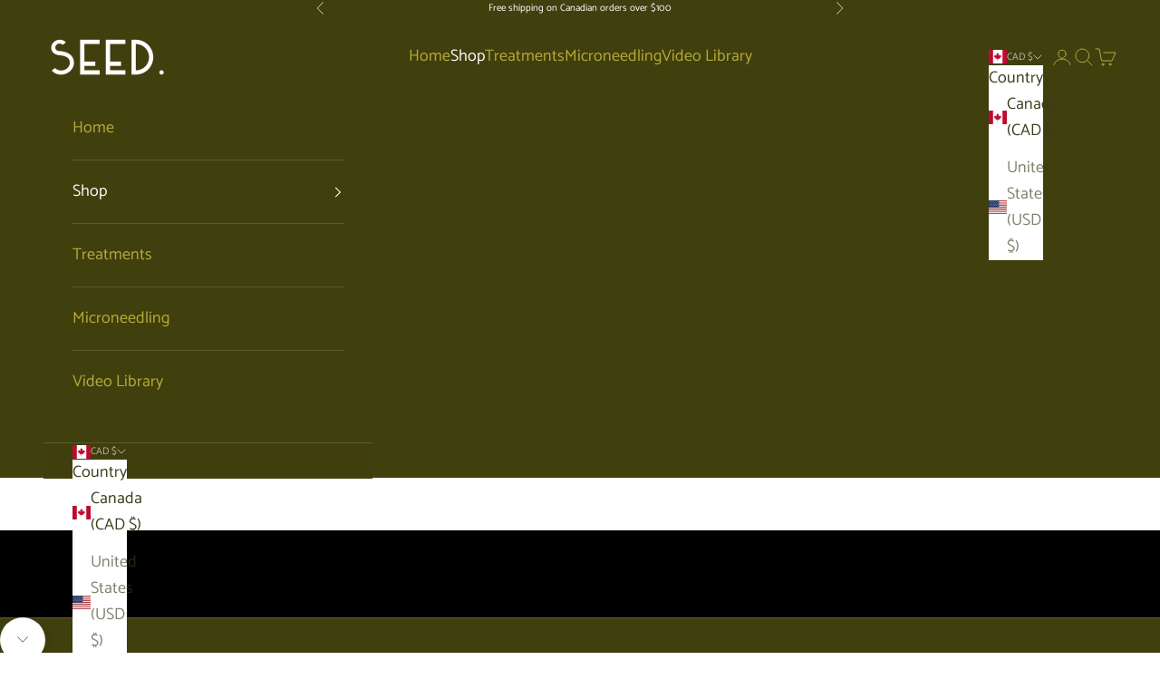

--- FILE ---
content_type: text/html; charset=utf-8
request_url: https://seedcollingwood.com/
body_size: 28424
content:
<!doctype html>

<html class="no-js" lang="en" dir="ltr">
  <head>
    <meta charset="utf-8">
    <meta name="viewport" content="width=device-width, initial-scale=1.0, height=device-height, minimum-scale=1.0, maximum-scale=5.0">

    <title>SEED Collingwood - Holistic Facials - Microneedling - Organic Skincare</title><meta name="description" content="Seed Collingwood. Holistic Facial clinic. Offering organic skincare, microneedling, microcurrent, gua sha, cupping facials and Skin Frequency organic Canadian skincare products. Offering Collingwood best facials and holistic microneedling. Discover organic face oils, balms, and treatments that nourish and heal."><link rel="canonical" href="https://seedcollingwood.com/"><link rel="shortcut icon" href="//seedcollingwood.com/cdn/shop/files/Canadian_Organic_Skincare_46.png?v=1740167866&width=96">
      <link rel="apple-touch-icon" href="//seedcollingwood.com/cdn/shop/files/Canadian_Organic_Skincare_46.png?v=1740167866&width=180"><link rel="preconnect" href="https://fonts.shopifycdn.com" crossorigin><link rel="preload" href="//seedcollingwood.com/cdn/fonts/montserrat/montserrat_n5.07ef3781d9c78c8b93c98419da7ad4fbeebb6635.woff2" as="font" type="font/woff2" crossorigin><link rel="preload" href="//seedcollingwood.com/cdn/fonts/catamaran/catamaran_n4.97787e924c88922c7d20919761339dda1e5276ad.woff2" as="font" type="font/woff2" crossorigin><meta property="og:type" content="website">
  <meta property="og:title" content="SEED Collingwood - Holistic Facials - Microneedling - Organic Skincare"><meta property="og:image" content="http://seedcollingwood.com/cdn/shop/files/SEED_Collingwood_holistic_facials_microneedling_Skin_Frequency_Organic_Canadian_Skincare_1200_x_628_px.png?v=1741266671&width=2048">
  <meta property="og:image:secure_url" content="https://seedcollingwood.com/cdn/shop/files/SEED_Collingwood_holistic_facials_microneedling_Skin_Frequency_Organic_Canadian_Skincare_1200_x_628_px.png?v=1741266671&width=2048">
  <meta property="og:image:width" content="1200">
  <meta property="og:image:height" content="628"><meta property="og:description" content="Seed Collingwood. Holistic Facial clinic. Offering organic skincare, microneedling, microcurrent, gua sha, cupping facials and Skin Frequency organic Canadian skincare products. Offering Collingwood best facials and holistic microneedling. Discover organic face oils, balms, and treatments that nourish and heal."><meta property="og:url" content="https://seedcollingwood.com/">
<meta property="og:site_name" content="SEED. | Holistic Facials + Organic Skincare"><meta name="twitter:card" content="summary"><meta name="twitter:title" content="SEED Collingwood - Holistic Facials - Microneedling - Organic Skincare">
  <meta name="twitter:description" content="Seed Collingwood. Holistic Facial clinic. Offering organic skincare, microneedling, microcurrent, gua sha, cupping facials and Skin Frequency organic Canadian skincare products. Offering Collingwood best facials and holistic microneedling. Discover organic face oils, balms, and treatments that nourish and heal."><meta name="twitter:image" content="https://seedcollingwood.com/cdn/shop/files/SEED_Collingwood_holistic_facials_microneedling_Skin_Frequency_Organic_Canadian_Skincare_1200_x_628_px.png?crop=center&height=1200&v=1741266671&width=1200">
  <meta name="twitter:image:alt" content="">


  <script async crossorigin fetchpriority="high" src="/cdn/shopifycloud/importmap-polyfill/es-modules-shim.2.4.0.js"></script>
<script type="application/ld+json">
  {
    "@context": "https://schema.org",
    "@type": "BreadcrumbList",
  "itemListElement": [{
      "@type": "ListItem",
      "position": 1,
      "name": "Home",
      "item": "https://seedcollingwood.com"
    }]
  }
  </script>

<script type="application/ld+json">
  [
    {
      "@context": "https://schema.org",
      "@type": "WebSite",
      "name": "SEED. | Holistic Facials + Organic Skincare",
      "url": "https:\/\/seedcollingwood.com",
      "potentialAction": {
        "@type": "SearchAction",
        "target": "https:\/\/seedcollingwood.com\/search?q={search_term_string}",
        "query-input": "required name=search_term_string"
      }
    },
    {
      "@context": "https://schema.org",
      "@type": "Organization",
      "name": "SEED. | Holistic Facials + Organic Skincare","sameAs": ["https:\/\/www.instagram.com\/seedcollingwood\/?next=%2F"],"url": "https:\/\/seedcollingwood.com"
    }
  ]
  </script><style>/* Typography (heading) */
  @font-face {
  font-family: Montserrat;
  font-weight: 500;
  font-style: normal;
  font-display: fallback;
  src: url("//seedcollingwood.com/cdn/fonts/montserrat/montserrat_n5.07ef3781d9c78c8b93c98419da7ad4fbeebb6635.woff2") format("woff2"),
       url("//seedcollingwood.com/cdn/fonts/montserrat/montserrat_n5.adf9b4bd8b0e4f55a0b203cdd84512667e0d5e4d.woff") format("woff");
}

@font-face {
  font-family: Montserrat;
  font-weight: 500;
  font-style: italic;
  font-display: fallback;
  src: url("//seedcollingwood.com/cdn/fonts/montserrat/montserrat_i5.d3a783eb0cc26f2fda1e99d1dfec3ebaea1dc164.woff2") format("woff2"),
       url("//seedcollingwood.com/cdn/fonts/montserrat/montserrat_i5.76d414ea3d56bb79ef992a9c62dce2e9063bc062.woff") format("woff");
}

/* Typography (body) */
  @font-face {
  font-family: Catamaran;
  font-weight: 400;
  font-style: normal;
  font-display: fallback;
  src: url("//seedcollingwood.com/cdn/fonts/catamaran/catamaran_n4.97787e924c88922c7d20919761339dda1e5276ad.woff2") format("woff2"),
       url("//seedcollingwood.com/cdn/fonts/catamaran/catamaran_n4.cfda140ba68e3253077b759e3de0d67c4d8b231e.woff") format("woff");
}

@font-face {
  font-family: Catamaran;
  font-weight: 700;
  font-style: normal;
  font-display: fallback;
  src: url("//seedcollingwood.com/cdn/fonts/catamaran/catamaran_n7.c7720328a326501d0a4fcb3373c1ca68129c3c78.woff2") format("woff2"),
       url("//seedcollingwood.com/cdn/fonts/catamaran/catamaran_n7.546366ab8abd7a13c41dd63a25b42966c7f197f4.woff") format("woff");
}

:root {
    /* Container */
    --container-max-width: 100%;
    --container-xxs-max-width: 27.5rem; /* 440px */
    --container-xs-max-width: 42.5rem; /* 680px */
    --container-sm-max-width: 61.25rem; /* 980px */
    --container-md-max-width: 71.875rem; /* 1150px */
    --container-lg-max-width: 78.75rem; /* 1260px */
    --container-xl-max-width: 85rem; /* 1360px */
    --container-gutter: 1.25rem;

    --section-vertical-spacing: 2.25rem;
    --section-vertical-spacing-tight:2.5rem;

    --section-stack-gap:1.75rem;
    --section-stack-gap-tight:1.75rem;

    /* Form settings */
    --form-gap: 1.25rem; /* Gap between fieldset and submit button */
    --fieldset-gap: 1rem; /* Gap between each form input within a fieldset */
    --form-control-gap: 0.625rem; /* Gap between input and label (ignored for floating label) */
    --checkbox-control-gap: 0.75rem; /* Horizontal gap between checkbox and its associated label */
    --input-padding-block: 0.65rem; /* Vertical padding for input, textarea and native select */
    --input-padding-inline: 0.8rem; /* Horizontal padding for input, textarea and native select */
    --checkbox-size: 0.875rem; /* Size (width and height) for checkbox */

    /* Other sizes */
    --sticky-area-height: calc(var(--announcement-bar-is-sticky, 0) * var(--announcement-bar-height, 0px) + var(--header-is-sticky, 0) * var(--header-height, 0px));

    /* RTL support */
    --transform-logical-flip: 1;
    --transform-origin-start: left;
    --transform-origin-end: right;

    /**
     * ---------------------------------------------------------------------
     * TYPOGRAPHY
     * ---------------------------------------------------------------------
     */

    /* Font properties */
    --heading-font-family: Montserrat, sans-serif;
    --heading-font-weight: 500;
    --heading-font-style: normal;
    --heading-text-transform: uppercase;
    --heading-letter-spacing: 0.03em;
    --text-font-family: Catamaran, sans-serif;
    --text-font-weight: 400;
    --text-font-style: normal;
    --text-letter-spacing: 0.0em;
    --button-font: var(--heading-font-style) var(--heading-font-weight) var(--text-sm) / 1.65 var(--heading-font-family);
    --button-text-transform: uppercase;
    --button-letter-spacing: 0.08em;

    /* Font sizes */--text-heading-size-factor: 1.2;
    --text-h1: max(0.6875rem, clamp(1.375rem, 1.146341463414634rem + 0.975609756097561vw, 2rem) * var(--text-heading-size-factor));
    --text-h2: max(0.6875rem, clamp(1.25rem, 1.0670731707317074rem + 0.7804878048780488vw, 1.75rem) * var(--text-heading-size-factor));
    --text-h3: max(0.6875rem, clamp(1.125rem, 1.0335365853658536rem + 0.3902439024390244vw, 1.375rem) * var(--text-heading-size-factor));
    --text-h4: max(0.6875rem, clamp(1rem, 0.9542682926829268rem + 0.1951219512195122vw, 1.125rem) * var(--text-heading-size-factor));
    --text-h5: calc(0.875rem * var(--text-heading-size-factor));
    --text-h6: calc(0.75rem * var(--text-heading-size-factor));

    --text-xs: 1.0rem;
    --text-sm: 1.0625rem;
    --text-base: 1.125rem;
    --text-lg: 1.25rem;
    --text-xl: 1.25rem;

    /* Rounded variables (used for border radius) */
    --rounded-full: 9999px;
    --button-border-radius: 0.0rem;
    --input-border-radius: 0.0rem;

    /* Box shadow */
    --shadow-sm: 0 2px 8px rgb(0 0 0 / 0.05);
    --shadow: 0 5px 15px rgb(0 0 0 / 0.05);
    --shadow-md: 0 5px 30px rgb(0 0 0 / 0.05);
    --shadow-block: px px px rgb(var(--text-primary) / 0.0);

    /**
     * ---------------------------------------------------------------------
     * OTHER
     * ---------------------------------------------------------------------
     */

    --checkmark-svg-url: url(//seedcollingwood.com/cdn/shop/t/2/assets/checkmark.svg?v=77552481021870063511758940850);
    --cursor-zoom-in-svg-url: url(//seedcollingwood.com/cdn/shop/t/2/assets/cursor-zoom-in.svg?v=133649758680991819071758940850);
  }

  [dir="rtl"]:root {
    /* RTL support */
    --transform-logical-flip: -1;
    --transform-origin-start: right;
    --transform-origin-end: left;
  }

  @media screen and (min-width: 700px) {
    :root {
      /* Typography (font size) */
      --text-xs: 1.0rem;
      --text-sm: 1.0625rem;
      --text-base: 1.125rem;
      --text-lg: 1.25rem;
      --text-xl: 1.375rem;

      /* Spacing settings */
      --container-gutter: 2rem;
    }
  }

  @media screen and (min-width: 1000px) {
    :root {
      /* Spacing settings */
      --container-gutter: 3rem;

      --section-vertical-spacing: 3.5rem;
      --section-vertical-spacing-tight: 3.5rem;

      --section-stack-gap:2.5rem;
      --section-stack-gap-tight:2.5rem;
    }
  }:root {/* Overlay used for modal */
    --page-overlay: 0 0 0 / 0.4;

    /* We use the first scheme background as default */
    --page-background: ;

    /* Product colors */
    --on-sale-text: 183 172 55;
    --on-sale-badge-background: 183 172 55;
    --on-sale-badge-text: 0 0 0 / 0.65;
    --sold-out-badge-background: 183 172 55;
    --sold-out-badge-text: 0 0 0 / 0.65;
    --custom-badge-background: 28 28 28;
    --custom-badge-text: 255 255 255;
    --star-color: 183 172 55;

    /* Status colors */
    --success-background: 240 238 213;
    --success-text: 183 172 55;
    --warning-background: 246 245 231;
    --warning-text: 183 172 55;
    --error-background: 238 235 207;
    --error-text: 183 172 55;
  }.color-scheme--scheme-1 {
      /* Color settings */--accent: 64 63 14;
      --text-color: 64 63 14;
      --background: 0 0 0 / 0.0;
      --background-without-opacity: 0 0 0;
      --background-gradient: ;--border-color: 64 63 14;/* Button colors */
      --button-background: 64 63 14;
      --button-text-color: 183 172 55;

      /* Circled buttons */
      --circle-button-background: 255 255 255;
      --circle-button-text-color: 28 28 28;
    }.shopify-section:has(.section-spacing.color-scheme--bg-3671eee015764974ee0aef1536023e0f) + .shopify-section:has(.section-spacing.color-scheme--bg-3671eee015764974ee0aef1536023e0f:not(.bordered-section)) .section-spacing {
      padding-block-start: 0;
    }.color-scheme--scheme-2 {
      /* Color settings */--accent: 28 28 28;
      --text-color: 59 61 28;
      --background: 255 255 255 / 1.0;
      --background-without-opacity: 255 255 255;
      --background-gradient: ;--border-color: 226 226 221;/* Button colors */
      --button-background: 28 28 28;
      --button-text-color: 255 255 255;

      /* Circled buttons */
      --circle-button-background: 255 255 255;
      --circle-button-text-color: 28 28 28;
    }.shopify-section:has(.section-spacing.color-scheme--bg-54922f2e920ba8346f6dc0fba343d673) + .shopify-section:has(.section-spacing.color-scheme--bg-54922f2e920ba8346f6dc0fba343d673:not(.bordered-section)) .section-spacing {
      padding-block-start: 0;
    }.color-scheme--scheme-3 {
      /* Color settings */--accent: 64 63 14;
      --text-color: 255 255 255;
      --background: 64 63 14 / 1.0;
      --background-without-opacity: 64 63 14;
      --background-gradient: ;--border-color: 93 92 50;/* Button colors */
      --button-background: 64 63 14;
      --button-text-color: 255 255 255;

      /* Circled buttons */
      --circle-button-background: 255 255 255;
      --circle-button-text-color: 28 28 28;
    }.shopify-section:has(.section-spacing.color-scheme--bg-f6ad4a48c3a3d42257e9b9f3647ed2ee) + .shopify-section:has(.section-spacing.color-scheme--bg-f6ad4a48c3a3d42257e9b9f3647ed2ee:not(.bordered-section)) .section-spacing {
      padding-block-start: 0;
    }.color-scheme--scheme-4 {
      /* Color settings */--accent: 183 172 55;
      --text-color: 64 63 14;
      --background: 64 63 14 / 1.0;
      --background-without-opacity: 64 63 14;
      --background-gradient: ;--border-color: 64 63 14;/* Button colors */
      --button-background: 183 172 55;
      --button-text-color: 255 255 255;

      /* Circled buttons */
      --circle-button-background: 255 255 255;
      --circle-button-text-color: 28 28 28;
    }.shopify-section:has(.section-spacing.color-scheme--bg-f6ad4a48c3a3d42257e9b9f3647ed2ee) + .shopify-section:has(.section-spacing.color-scheme--bg-f6ad4a48c3a3d42257e9b9f3647ed2ee:not(.bordered-section)) .section-spacing {
      padding-block-start: 0;
    }.color-scheme--scheme-0967fc47-21bc-4aee-9b96-bd5591783d48 {
      /* Color settings */--accent: 183 172 55;
      --text-color: 255 255 255;
      --background: 64 63 14 / 1.0;
      --background-without-opacity: 64 63 14;
      --background-gradient: ;--border-color: 93 92 50;/* Button colors */
      --button-background: 183 172 55;
      --button-text-color: 255 255 255;

      /* Circled buttons */
      --circle-button-background: 255 255 255;
      --circle-button-text-color: 255 255 255;
    }.shopify-section:has(.section-spacing.color-scheme--bg-f6ad4a48c3a3d42257e9b9f3647ed2ee) + .shopify-section:has(.section-spacing.color-scheme--bg-f6ad4a48c3a3d42257e9b9f3647ed2ee:not(.bordered-section)) .section-spacing {
      padding-block-start: 0;
    }.color-scheme--scheme-2756d768-751b-4f30-a1ac-b49ca3c69239 {
      /* Color settings */--accent: 59 61 28;
      --text-color: 64 63 14;
      --background: 255 255 255 / 1.0;
      --background-without-opacity: 255 255 255;
      --background-gradient: ;--border-color: 226 226 219;/* Button colors */
      --button-background: 59 61 28;
      --button-text-color: 255 255 255;

      /* Circled buttons */
      --circle-button-background: 255 255 255;
      --circle-button-text-color: 28 28 28;
    }.shopify-section:has(.section-spacing.color-scheme--bg-54922f2e920ba8346f6dc0fba343d673) + .shopify-section:has(.section-spacing.color-scheme--bg-54922f2e920ba8346f6dc0fba343d673:not(.bordered-section)) .section-spacing {
      padding-block-start: 0;
    }.color-scheme--scheme-709c6057-cb23-433e-a8fb-3a15f161aae9 {
      /* Color settings */--accent: 255 255 255;
      --text-color: 255 255 255;
      --background: 64 63 14 / 1.0;
      --background-without-opacity: 64 63 14;
      --background-gradient: ;--border-color: 93 92 50;/* Button colors */
      --button-background: 255 255 255;
      --button-text-color: 183 172 55;

      /* Circled buttons */
      --circle-button-background: 255 255 255;
      --circle-button-text-color: 28 28 28;
    }.shopify-section:has(.section-spacing.color-scheme--bg-f6ad4a48c3a3d42257e9b9f3647ed2ee) + .shopify-section:has(.section-spacing.color-scheme--bg-f6ad4a48c3a3d42257e9b9f3647ed2ee:not(.bordered-section)) .section-spacing {
      padding-block-start: 0;
    }.color-scheme--scheme-e17c74b2-af78-44da-ac4b-0bfc6495452c {
      /* Color settings */--accent: 28 28 28;
      --text-color: 28 28 28;
      --background: 239 239 239 / 1.0;
      --background-without-opacity: 239 239 239;
      --background-gradient: ;--border-color: 207 207 207;/* Button colors */
      --button-background: 28 28 28;
      --button-text-color: 255 255 255;

      /* Circled buttons */
      --circle-button-background: 255 255 255;
      --circle-button-text-color: 28 28 28;
    }.shopify-section:has(.section-spacing.color-scheme--bg-609ecfcfee2f667ac6c12366fc6ece56) + .shopify-section:has(.section-spacing.color-scheme--bg-609ecfcfee2f667ac6c12366fc6ece56:not(.bordered-section)) .section-spacing {
      padding-block-start: 0;
    }.color-scheme--dialog {
      /* Color settings */--accent: 28 28 28;
      --text-color: 59 61 28;
      --background: 255 255 255 / 1.0;
      --background-without-opacity: 255 255 255;
      --background-gradient: ;--border-color: 226 226 221;/* Button colors */
      --button-background: 28 28 28;
      --button-text-color: 255 255 255;

      /* Circled buttons */
      --circle-button-background: 255 255 255;
      --circle-button-text-color: 28 28 28;
    }
</style><script>
  document.documentElement.classList.replace('no-js', 'js');

  // This allows to expose several variables to the global scope, to be used in scripts
  window.themeVariables = {
    settings: {
      showPageTransition: false,
      pageType: "index",
      moneyFormat: "${{amount}}",
      moneyWithCurrencyFormat: "${{amount}} CAD",
      currencyCodeEnabled: false,
      cartType: "drawer",
      staggerMenuApparition: true
    },

    strings: {
      addToCartButton: "Add to cart",
      soldOutButton: "Sold out",
      preOrderButton: "Pre-order",
      unavailableButton: "Unavailable",
      addedToCart: "Added to your cart!",
      closeGallery: "Close gallery",
      zoomGallery: "Zoom picture",
      errorGallery: "Image cannot be loaded",
      soldOutBadge: "Sold out",
      discountBadge: "Save @@",
      sku: "SKU:",
      shippingEstimatorNoResults: "Sorry, we do not ship to your address.",
      shippingEstimatorOneResult: "There is one shipping rate for your address:",
      shippingEstimatorMultipleResults: "There are several shipping rates for your address:",
      shippingEstimatorError: "One or more error occurred while retrieving shipping rates:",
      next: "Next",
      previous: "Previous"
    },

    mediaQueries: {
      'sm': 'screen and (min-width: 700px)',
      'md': 'screen and (min-width: 1000px)',
      'lg': 'screen and (min-width: 1150px)',
      'xl': 'screen and (min-width: 1400px)',
      '2xl': 'screen and (min-width: 1600px)',
      'sm-max': 'screen and (max-width: 699px)',
      'md-max': 'screen and (max-width: 999px)',
      'lg-max': 'screen and (max-width: 1149px)',
      'xl-max': 'screen and (max-width: 1399px)',
      '2xl-max': 'screen and (max-width: 1599px)',
      'motion-safe': '(prefers-reduced-motion: no-preference)',
      'motion-reduce': '(prefers-reduced-motion: reduce)',
      'supports-hover': 'screen and (pointer: fine)',
      'supports-touch': 'screen and (hover: none)'
    }
  };</script><script>
      if (!(HTMLScriptElement.supports && HTMLScriptElement.supports('importmap'))) {
        const importMapPolyfill = document.createElement('script');
        importMapPolyfill.async = true;
        importMapPolyfill.src = "//seedcollingwood.com/cdn/shop/t/2/assets/es-module-shims.min.js?v=46445230004644522171738610952";


        document.head.appendChild(importMapPolyfill);
      }
    </script>

    <script type="importmap">{
        "imports": {
          "vendor": "//seedcollingwood.com/cdn/shop/t/2/assets/vendor.min.js?v=180270185114800816751738610952",
          "theme": "//seedcollingwood.com/cdn/shop/t/2/assets/theme.js?v=72592098415636045991738610952",
          "photoswipe": "//seedcollingwood.com/cdn/shop/t/2/assets/photoswipe.min.js?v=455721481654031911738610952"
        }
      }
    </script>

    <script type="module" src="//seedcollingwood.com/cdn/shop/t/2/assets/vendor.min.js?v=180270185114800816751738610952"></script>
    <script type="module" src="//seedcollingwood.com/cdn/shop/t/2/assets/theme.js?v=72592098415636045991738610952"></script>

    <script>window.performance && window.performance.mark && window.performance.mark('shopify.content_for_header.start');</script><meta id="shopify-digital-wallet" name="shopify-digital-wallet" content="/89355059570/digital_wallets/dialog">
<meta name="shopify-checkout-api-token" content="725daa1a445adcc665a5ae0e93d165b7">
<meta id="in-context-paypal-metadata" data-shop-id="89355059570" data-venmo-supported="false" data-environment="production" data-locale="en_US" data-paypal-v4="true" data-currency="CAD">
<script async="async" src="/checkouts/internal/preloads.js?locale=en-CA"></script>
<link rel="preconnect" href="https://shop.app" crossorigin="anonymous">
<script async="async" src="https://shop.app/checkouts/internal/preloads.js?locale=en-CA&shop_id=89355059570" crossorigin="anonymous"></script>
<script id="apple-pay-shop-capabilities" type="application/json">{"shopId":89355059570,"countryCode":"CA","currencyCode":"CAD","merchantCapabilities":["supports3DS"],"merchantId":"gid:\/\/shopify\/Shop\/89355059570","merchantName":"SEED. | Holistic Facials + Organic Skincare","requiredBillingContactFields":["postalAddress","email","phone"],"requiredShippingContactFields":["postalAddress","email","phone"],"shippingType":"shipping","supportedNetworks":["visa","masterCard","amex","discover","interac","jcb"],"total":{"type":"pending","label":"SEED. | Holistic Facials + Organic Skincare","amount":"1.00"},"shopifyPaymentsEnabled":true,"supportsSubscriptions":true}</script>
<script id="shopify-features" type="application/json">{"accessToken":"725daa1a445adcc665a5ae0e93d165b7","betas":["rich-media-storefront-analytics"],"domain":"seedcollingwood.com","predictiveSearch":true,"shopId":89355059570,"locale":"en"}</script>
<script>var Shopify = Shopify || {};
Shopify.shop = "g1kyze-gh.myshopify.com";
Shopify.locale = "en";
Shopify.currency = {"active":"CAD","rate":"1.0"};
Shopify.country = "CA";
Shopify.theme = {"name":"theme-export-skinfrequency-co-prestige-31jan2","id":174811316594,"schema_name":"Prestige","schema_version":"8.3.0","theme_store_id":null,"role":"main"};
Shopify.theme.handle = "null";
Shopify.theme.style = {"id":null,"handle":null};
Shopify.cdnHost = "seedcollingwood.com/cdn";
Shopify.routes = Shopify.routes || {};
Shopify.routes.root = "/";</script>
<script type="module">!function(o){(o.Shopify=o.Shopify||{}).modules=!0}(window);</script>
<script>!function(o){function n(){var o=[];function n(){o.push(Array.prototype.slice.apply(arguments))}return n.q=o,n}var t=o.Shopify=o.Shopify||{};t.loadFeatures=n(),t.autoloadFeatures=n()}(window);</script>
<script>
  window.ShopifyPay = window.ShopifyPay || {};
  window.ShopifyPay.apiHost = "shop.app\/pay";
  window.ShopifyPay.redirectState = null;
</script>
<script id="shop-js-analytics" type="application/json">{"pageType":"index"}</script>
<script defer="defer" async type="module" src="//seedcollingwood.com/cdn/shopifycloud/shop-js/modules/v2/client.init-shop-cart-sync_BT-GjEfc.en.esm.js"></script>
<script defer="defer" async type="module" src="//seedcollingwood.com/cdn/shopifycloud/shop-js/modules/v2/chunk.common_D58fp_Oc.esm.js"></script>
<script defer="defer" async type="module" src="//seedcollingwood.com/cdn/shopifycloud/shop-js/modules/v2/chunk.modal_xMitdFEc.esm.js"></script>
<script type="module">
  await import("//seedcollingwood.com/cdn/shopifycloud/shop-js/modules/v2/client.init-shop-cart-sync_BT-GjEfc.en.esm.js");
await import("//seedcollingwood.com/cdn/shopifycloud/shop-js/modules/v2/chunk.common_D58fp_Oc.esm.js");
await import("//seedcollingwood.com/cdn/shopifycloud/shop-js/modules/v2/chunk.modal_xMitdFEc.esm.js");

  window.Shopify.SignInWithShop?.initShopCartSync?.({"fedCMEnabled":true,"windoidEnabled":true});

</script>
<script>
  window.Shopify = window.Shopify || {};
  if (!window.Shopify.featureAssets) window.Shopify.featureAssets = {};
  window.Shopify.featureAssets['shop-js'] = {"shop-cart-sync":["modules/v2/client.shop-cart-sync_DZOKe7Ll.en.esm.js","modules/v2/chunk.common_D58fp_Oc.esm.js","modules/v2/chunk.modal_xMitdFEc.esm.js"],"init-fed-cm":["modules/v2/client.init-fed-cm_B6oLuCjv.en.esm.js","modules/v2/chunk.common_D58fp_Oc.esm.js","modules/v2/chunk.modal_xMitdFEc.esm.js"],"shop-cash-offers":["modules/v2/client.shop-cash-offers_D2sdYoxE.en.esm.js","modules/v2/chunk.common_D58fp_Oc.esm.js","modules/v2/chunk.modal_xMitdFEc.esm.js"],"shop-login-button":["modules/v2/client.shop-login-button_QeVjl5Y3.en.esm.js","modules/v2/chunk.common_D58fp_Oc.esm.js","modules/v2/chunk.modal_xMitdFEc.esm.js"],"pay-button":["modules/v2/client.pay-button_DXTOsIq6.en.esm.js","modules/v2/chunk.common_D58fp_Oc.esm.js","modules/v2/chunk.modal_xMitdFEc.esm.js"],"shop-button":["modules/v2/client.shop-button_DQZHx9pm.en.esm.js","modules/v2/chunk.common_D58fp_Oc.esm.js","modules/v2/chunk.modal_xMitdFEc.esm.js"],"avatar":["modules/v2/client.avatar_BTnouDA3.en.esm.js"],"init-windoid":["modules/v2/client.init-windoid_CR1B-cfM.en.esm.js","modules/v2/chunk.common_D58fp_Oc.esm.js","modules/v2/chunk.modal_xMitdFEc.esm.js"],"init-shop-for-new-customer-accounts":["modules/v2/client.init-shop-for-new-customer-accounts_C_vY_xzh.en.esm.js","modules/v2/client.shop-login-button_QeVjl5Y3.en.esm.js","modules/v2/chunk.common_D58fp_Oc.esm.js","modules/v2/chunk.modal_xMitdFEc.esm.js"],"init-shop-email-lookup-coordinator":["modules/v2/client.init-shop-email-lookup-coordinator_BI7n9ZSv.en.esm.js","modules/v2/chunk.common_D58fp_Oc.esm.js","modules/v2/chunk.modal_xMitdFEc.esm.js"],"init-shop-cart-sync":["modules/v2/client.init-shop-cart-sync_BT-GjEfc.en.esm.js","modules/v2/chunk.common_D58fp_Oc.esm.js","modules/v2/chunk.modal_xMitdFEc.esm.js"],"shop-toast-manager":["modules/v2/client.shop-toast-manager_DiYdP3xc.en.esm.js","modules/v2/chunk.common_D58fp_Oc.esm.js","modules/v2/chunk.modal_xMitdFEc.esm.js"],"init-customer-accounts":["modules/v2/client.init-customer-accounts_D9ZNqS-Q.en.esm.js","modules/v2/client.shop-login-button_QeVjl5Y3.en.esm.js","modules/v2/chunk.common_D58fp_Oc.esm.js","modules/v2/chunk.modal_xMitdFEc.esm.js"],"init-customer-accounts-sign-up":["modules/v2/client.init-customer-accounts-sign-up_iGw4briv.en.esm.js","modules/v2/client.shop-login-button_QeVjl5Y3.en.esm.js","modules/v2/chunk.common_D58fp_Oc.esm.js","modules/v2/chunk.modal_xMitdFEc.esm.js"],"shop-follow-button":["modules/v2/client.shop-follow-button_CqMgW2wH.en.esm.js","modules/v2/chunk.common_D58fp_Oc.esm.js","modules/v2/chunk.modal_xMitdFEc.esm.js"],"checkout-modal":["modules/v2/client.checkout-modal_xHeaAweL.en.esm.js","modules/v2/chunk.common_D58fp_Oc.esm.js","modules/v2/chunk.modal_xMitdFEc.esm.js"],"shop-login":["modules/v2/client.shop-login_D91U-Q7h.en.esm.js","modules/v2/chunk.common_D58fp_Oc.esm.js","modules/v2/chunk.modal_xMitdFEc.esm.js"],"lead-capture":["modules/v2/client.lead-capture_BJmE1dJe.en.esm.js","modules/v2/chunk.common_D58fp_Oc.esm.js","modules/v2/chunk.modal_xMitdFEc.esm.js"],"payment-terms":["modules/v2/client.payment-terms_Ci9AEqFq.en.esm.js","modules/v2/chunk.common_D58fp_Oc.esm.js","modules/v2/chunk.modal_xMitdFEc.esm.js"]};
</script>
<script id="__st">var __st={"a":89355059570,"offset":-18000,"reqid":"e4cd4898-978a-41e8-bcd9-bbdf4f315463-1769076828","pageurl":"seedcollingwood.com\/","u":"13c13e514dda","p":"home"};</script>
<script>window.ShopifyPaypalV4VisibilityTracking = true;</script>
<script id="captcha-bootstrap">!function(){'use strict';const t='contact',e='account',n='new_comment',o=[[t,t],['blogs',n],['comments',n],[t,'customer']],c=[[e,'customer_login'],[e,'guest_login'],[e,'recover_customer_password'],[e,'create_customer']],r=t=>t.map((([t,e])=>`form[action*='/${t}']:not([data-nocaptcha='true']) input[name='form_type'][value='${e}']`)).join(','),a=t=>()=>t?[...document.querySelectorAll(t)].map((t=>t.form)):[];function s(){const t=[...o],e=r(t);return a(e)}const i='password',u='form_key',d=['recaptcha-v3-token','g-recaptcha-response','h-captcha-response',i],f=()=>{try{return window.sessionStorage}catch{return}},m='__shopify_v',_=t=>t.elements[u];function p(t,e,n=!1){try{const o=window.sessionStorage,c=JSON.parse(o.getItem(e)),{data:r}=function(t){const{data:e,action:n}=t;return t[m]||n?{data:e,action:n}:{data:t,action:n}}(c);for(const[e,n]of Object.entries(r))t.elements[e]&&(t.elements[e].value=n);n&&o.removeItem(e)}catch(o){console.error('form repopulation failed',{error:o})}}const l='form_type',E='cptcha';function T(t){t.dataset[E]=!0}const w=window,h=w.document,L='Shopify',v='ce_forms',y='captcha';let A=!1;((t,e)=>{const n=(g='f06e6c50-85a8-45c8-87d0-21a2b65856fe',I='https://cdn.shopify.com/shopifycloud/storefront-forms-hcaptcha/ce_storefront_forms_captcha_hcaptcha.v1.5.2.iife.js',D={infoText:'Protected by hCaptcha',privacyText:'Privacy',termsText:'Terms'},(t,e,n)=>{const o=w[L][v],c=o.bindForm;if(c)return c(t,g,e,D).then(n);var r;o.q.push([[t,g,e,D],n]),r=I,A||(h.body.append(Object.assign(h.createElement('script'),{id:'captcha-provider',async:!0,src:r})),A=!0)});var g,I,D;w[L]=w[L]||{},w[L][v]=w[L][v]||{},w[L][v].q=[],w[L][y]=w[L][y]||{},w[L][y].protect=function(t,e){n(t,void 0,e),T(t)},Object.freeze(w[L][y]),function(t,e,n,w,h,L){const[v,y,A,g]=function(t,e,n){const i=e?o:[],u=t?c:[],d=[...i,...u],f=r(d),m=r(i),_=r(d.filter((([t,e])=>n.includes(e))));return[a(f),a(m),a(_),s()]}(w,h,L),I=t=>{const e=t.target;return e instanceof HTMLFormElement?e:e&&e.form},D=t=>v().includes(t);t.addEventListener('submit',(t=>{const e=I(t);if(!e)return;const n=D(e)&&!e.dataset.hcaptchaBound&&!e.dataset.recaptchaBound,o=_(e),c=g().includes(e)&&(!o||!o.value);(n||c)&&t.preventDefault(),c&&!n&&(function(t){try{if(!f())return;!function(t){const e=f();if(!e)return;const n=_(t);if(!n)return;const o=n.value;o&&e.removeItem(o)}(t);const e=Array.from(Array(32),(()=>Math.random().toString(36)[2])).join('');!function(t,e){_(t)||t.append(Object.assign(document.createElement('input'),{type:'hidden',name:u})),t.elements[u].value=e}(t,e),function(t,e){const n=f();if(!n)return;const o=[...t.querySelectorAll(`input[type='${i}']`)].map((({name:t})=>t)),c=[...d,...o],r={};for(const[a,s]of new FormData(t).entries())c.includes(a)||(r[a]=s);n.setItem(e,JSON.stringify({[m]:1,action:t.action,data:r}))}(t,e)}catch(e){console.error('failed to persist form',e)}}(e),e.submit())}));const S=(t,e)=>{t&&!t.dataset[E]&&(n(t,e.some((e=>e===t))),T(t))};for(const o of['focusin','change'])t.addEventListener(o,(t=>{const e=I(t);D(e)&&S(e,y())}));const B=e.get('form_key'),M=e.get(l),P=B&&M;t.addEventListener('DOMContentLoaded',(()=>{const t=y();if(P)for(const e of t)e.elements[l].value===M&&p(e,B);[...new Set([...A(),...v().filter((t=>'true'===t.dataset.shopifyCaptcha))])].forEach((e=>S(e,t)))}))}(h,new URLSearchParams(w.location.search),n,t,e,['guest_login'])})(!0,!0)}();</script>
<script integrity="sha256-4kQ18oKyAcykRKYeNunJcIwy7WH5gtpwJnB7kiuLZ1E=" data-source-attribution="shopify.loadfeatures" defer="defer" src="//seedcollingwood.com/cdn/shopifycloud/storefront/assets/storefront/load_feature-a0a9edcb.js" crossorigin="anonymous"></script>
<script crossorigin="anonymous" defer="defer" src="//seedcollingwood.com/cdn/shopifycloud/storefront/assets/shopify_pay/storefront-65b4c6d7.js?v=20250812"></script>
<script data-source-attribution="shopify.dynamic_checkout.dynamic.init">var Shopify=Shopify||{};Shopify.PaymentButton=Shopify.PaymentButton||{isStorefrontPortableWallets:!0,init:function(){window.Shopify.PaymentButton.init=function(){};var t=document.createElement("script");t.src="https://seedcollingwood.com/cdn/shopifycloud/portable-wallets/latest/portable-wallets.en.js",t.type="module",document.head.appendChild(t)}};
</script>
<script data-source-attribution="shopify.dynamic_checkout.buyer_consent">
  function portableWalletsHideBuyerConsent(e){var t=document.getElementById("shopify-buyer-consent"),n=document.getElementById("shopify-subscription-policy-button");t&&n&&(t.classList.add("hidden"),t.setAttribute("aria-hidden","true"),n.removeEventListener("click",e))}function portableWalletsShowBuyerConsent(e){var t=document.getElementById("shopify-buyer-consent"),n=document.getElementById("shopify-subscription-policy-button");t&&n&&(t.classList.remove("hidden"),t.removeAttribute("aria-hidden"),n.addEventListener("click",e))}window.Shopify?.PaymentButton&&(window.Shopify.PaymentButton.hideBuyerConsent=portableWalletsHideBuyerConsent,window.Shopify.PaymentButton.showBuyerConsent=portableWalletsShowBuyerConsent);
</script>
<script data-source-attribution="shopify.dynamic_checkout.cart.bootstrap">document.addEventListener("DOMContentLoaded",(function(){function t(){return document.querySelector("shopify-accelerated-checkout-cart, shopify-accelerated-checkout")}if(t())Shopify.PaymentButton.init();else{new MutationObserver((function(e,n){t()&&(Shopify.PaymentButton.init(),n.disconnect())})).observe(document.body,{childList:!0,subtree:!0})}}));
</script>
<link id="shopify-accelerated-checkout-styles" rel="stylesheet" media="screen" href="https://seedcollingwood.com/cdn/shopifycloud/portable-wallets/latest/accelerated-checkout-backwards-compat.css" crossorigin="anonymous">
<style id="shopify-accelerated-checkout-cart">
        #shopify-buyer-consent {
  margin-top: 1em;
  display: inline-block;
  width: 100%;
}

#shopify-buyer-consent.hidden {
  display: none;
}

#shopify-subscription-policy-button {
  background: none;
  border: none;
  padding: 0;
  text-decoration: underline;
  font-size: inherit;
  cursor: pointer;
}

#shopify-subscription-policy-button::before {
  box-shadow: none;
}

      </style>

<script>window.performance && window.performance.mark && window.performance.mark('shopify.content_for_header.end');</script>
<link href="//seedcollingwood.com/cdn/shop/t/2/assets/theme.css?v=173081414724802616341740334081" rel="stylesheet" type="text/css" media="all" /><link href="https://monorail-edge.shopifysvc.com" rel="dns-prefetch">
<script>(function(){if ("sendBeacon" in navigator && "performance" in window) {try {var session_token_from_headers = performance.getEntriesByType('navigation')[0].serverTiming.find(x => x.name == '_s').description;} catch {var session_token_from_headers = undefined;}var session_cookie_matches = document.cookie.match(/_shopify_s=([^;]*)/);var session_token_from_cookie = session_cookie_matches && session_cookie_matches.length === 2 ? session_cookie_matches[1] : "";var session_token = session_token_from_headers || session_token_from_cookie || "";function handle_abandonment_event(e) {var entries = performance.getEntries().filter(function(entry) {return /monorail-edge.shopifysvc.com/.test(entry.name);});if (!window.abandonment_tracked && entries.length === 0) {window.abandonment_tracked = true;var currentMs = Date.now();var navigation_start = performance.timing.navigationStart;var payload = {shop_id: 89355059570,url: window.location.href,navigation_start,duration: currentMs - navigation_start,session_token,page_type: "index"};window.navigator.sendBeacon("https://monorail-edge.shopifysvc.com/v1/produce", JSON.stringify({schema_id: "online_store_buyer_site_abandonment/1.1",payload: payload,metadata: {event_created_at_ms: currentMs,event_sent_at_ms: currentMs}}));}}window.addEventListener('pagehide', handle_abandonment_event);}}());</script>
<script id="web-pixels-manager-setup">(function e(e,d,r,n,o){if(void 0===o&&(o={}),!Boolean(null===(a=null===(i=window.Shopify)||void 0===i?void 0:i.analytics)||void 0===a?void 0:a.replayQueue)){var i,a;window.Shopify=window.Shopify||{};var t=window.Shopify;t.analytics=t.analytics||{};var s=t.analytics;s.replayQueue=[],s.publish=function(e,d,r){return s.replayQueue.push([e,d,r]),!0};try{self.performance.mark("wpm:start")}catch(e){}var l=function(){var e={modern:/Edge?\/(1{2}[4-9]|1[2-9]\d|[2-9]\d{2}|\d{4,})\.\d+(\.\d+|)|Firefox\/(1{2}[4-9]|1[2-9]\d|[2-9]\d{2}|\d{4,})\.\d+(\.\d+|)|Chrom(ium|e)\/(9{2}|\d{3,})\.\d+(\.\d+|)|(Maci|X1{2}).+ Version\/(15\.\d+|(1[6-9]|[2-9]\d|\d{3,})\.\d+)([,.]\d+|)( \(\w+\)|)( Mobile\/\w+|) Safari\/|Chrome.+OPR\/(9{2}|\d{3,})\.\d+\.\d+|(CPU[ +]OS|iPhone[ +]OS|CPU[ +]iPhone|CPU IPhone OS|CPU iPad OS)[ +]+(15[._]\d+|(1[6-9]|[2-9]\d|\d{3,})[._]\d+)([._]\d+|)|Android:?[ /-](13[3-9]|1[4-9]\d|[2-9]\d{2}|\d{4,})(\.\d+|)(\.\d+|)|Android.+Firefox\/(13[5-9]|1[4-9]\d|[2-9]\d{2}|\d{4,})\.\d+(\.\d+|)|Android.+Chrom(ium|e)\/(13[3-9]|1[4-9]\d|[2-9]\d{2}|\d{4,})\.\d+(\.\d+|)|SamsungBrowser\/([2-9]\d|\d{3,})\.\d+/,legacy:/Edge?\/(1[6-9]|[2-9]\d|\d{3,})\.\d+(\.\d+|)|Firefox\/(5[4-9]|[6-9]\d|\d{3,})\.\d+(\.\d+|)|Chrom(ium|e)\/(5[1-9]|[6-9]\d|\d{3,})\.\d+(\.\d+|)([\d.]+$|.*Safari\/(?![\d.]+ Edge\/[\d.]+$))|(Maci|X1{2}).+ Version\/(10\.\d+|(1[1-9]|[2-9]\d|\d{3,})\.\d+)([,.]\d+|)( \(\w+\)|)( Mobile\/\w+|) Safari\/|Chrome.+OPR\/(3[89]|[4-9]\d|\d{3,})\.\d+\.\d+|(CPU[ +]OS|iPhone[ +]OS|CPU[ +]iPhone|CPU IPhone OS|CPU iPad OS)[ +]+(10[._]\d+|(1[1-9]|[2-9]\d|\d{3,})[._]\d+)([._]\d+|)|Android:?[ /-](13[3-9]|1[4-9]\d|[2-9]\d{2}|\d{4,})(\.\d+|)(\.\d+|)|Mobile Safari.+OPR\/([89]\d|\d{3,})\.\d+\.\d+|Android.+Firefox\/(13[5-9]|1[4-9]\d|[2-9]\d{2}|\d{4,})\.\d+(\.\d+|)|Android.+Chrom(ium|e)\/(13[3-9]|1[4-9]\d|[2-9]\d{2}|\d{4,})\.\d+(\.\d+|)|Android.+(UC? ?Browser|UCWEB|U3)[ /]?(15\.([5-9]|\d{2,})|(1[6-9]|[2-9]\d|\d{3,})\.\d+)\.\d+|SamsungBrowser\/(5\.\d+|([6-9]|\d{2,})\.\d+)|Android.+MQ{2}Browser\/(14(\.(9|\d{2,})|)|(1[5-9]|[2-9]\d|\d{3,})(\.\d+|))(\.\d+|)|K[Aa][Ii]OS\/(3\.\d+|([4-9]|\d{2,})\.\d+)(\.\d+|)/},d=e.modern,r=e.legacy,n=navigator.userAgent;return n.match(d)?"modern":n.match(r)?"legacy":"unknown"}(),u="modern"===l?"modern":"legacy",c=(null!=n?n:{modern:"",legacy:""})[u],f=function(e){return[e.baseUrl,"/wpm","/b",e.hashVersion,"modern"===e.buildTarget?"m":"l",".js"].join("")}({baseUrl:d,hashVersion:r,buildTarget:u}),m=function(e){var d=e.version,r=e.bundleTarget,n=e.surface,o=e.pageUrl,i=e.monorailEndpoint;return{emit:function(e){var a=e.status,t=e.errorMsg,s=(new Date).getTime(),l=JSON.stringify({metadata:{event_sent_at_ms:s},events:[{schema_id:"web_pixels_manager_load/3.1",payload:{version:d,bundle_target:r,page_url:o,status:a,surface:n,error_msg:t},metadata:{event_created_at_ms:s}}]});if(!i)return console&&console.warn&&console.warn("[Web Pixels Manager] No Monorail endpoint provided, skipping logging."),!1;try{return self.navigator.sendBeacon.bind(self.navigator)(i,l)}catch(e){}var u=new XMLHttpRequest;try{return u.open("POST",i,!0),u.setRequestHeader("Content-Type","text/plain"),u.send(l),!0}catch(e){return console&&console.warn&&console.warn("[Web Pixels Manager] Got an unhandled error while logging to Monorail."),!1}}}}({version:r,bundleTarget:l,surface:e.surface,pageUrl:self.location.href,monorailEndpoint:e.monorailEndpoint});try{o.browserTarget=l,function(e){var d=e.src,r=e.async,n=void 0===r||r,o=e.onload,i=e.onerror,a=e.sri,t=e.scriptDataAttributes,s=void 0===t?{}:t,l=document.createElement("script"),u=document.querySelector("head"),c=document.querySelector("body");if(l.async=n,l.src=d,a&&(l.integrity=a,l.crossOrigin="anonymous"),s)for(var f in s)if(Object.prototype.hasOwnProperty.call(s,f))try{l.dataset[f]=s[f]}catch(e){}if(o&&l.addEventListener("load",o),i&&l.addEventListener("error",i),u)u.appendChild(l);else{if(!c)throw new Error("Did not find a head or body element to append the script");c.appendChild(l)}}({src:f,async:!0,onload:function(){if(!function(){var e,d;return Boolean(null===(d=null===(e=window.Shopify)||void 0===e?void 0:e.analytics)||void 0===d?void 0:d.initialized)}()){var d=window.webPixelsManager.init(e)||void 0;if(d){var r=window.Shopify.analytics;r.replayQueue.forEach((function(e){var r=e[0],n=e[1],o=e[2];d.publishCustomEvent(r,n,o)})),r.replayQueue=[],r.publish=d.publishCustomEvent,r.visitor=d.visitor,r.initialized=!0}}},onerror:function(){return m.emit({status:"failed",errorMsg:"".concat(f," has failed to load")})},sri:function(e){var d=/^sha384-[A-Za-z0-9+/=]+$/;return"string"==typeof e&&d.test(e)}(c)?c:"",scriptDataAttributes:o}),m.emit({status:"loading"})}catch(e){m.emit({status:"failed",errorMsg:(null==e?void 0:e.message)||"Unknown error"})}}})({shopId: 89355059570,storefrontBaseUrl: "https://seedcollingwood.com",extensionsBaseUrl: "https://extensions.shopifycdn.com/cdn/shopifycloud/web-pixels-manager",monorailEndpoint: "https://monorail-edge.shopifysvc.com/unstable/produce_batch",surface: "storefront-renderer",enabledBetaFlags: ["2dca8a86"],webPixelsConfigList: [{"id":"shopify-app-pixel","configuration":"{}","eventPayloadVersion":"v1","runtimeContext":"STRICT","scriptVersion":"0450","apiClientId":"shopify-pixel","type":"APP","privacyPurposes":["ANALYTICS","MARKETING"]},{"id":"shopify-custom-pixel","eventPayloadVersion":"v1","runtimeContext":"LAX","scriptVersion":"0450","apiClientId":"shopify-pixel","type":"CUSTOM","privacyPurposes":["ANALYTICS","MARKETING"]}],isMerchantRequest: false,initData: {"shop":{"name":"SEED. | Holistic Facials + Organic Skincare","paymentSettings":{"currencyCode":"CAD"},"myshopifyDomain":"g1kyze-gh.myshopify.com","countryCode":"CA","storefrontUrl":"https:\/\/seedcollingwood.com"},"customer":null,"cart":null,"checkout":null,"productVariants":[],"purchasingCompany":null},},"https://seedcollingwood.com/cdn","fcfee988w5aeb613cpc8e4bc33m6693e112",{"modern":"","legacy":""},{"shopId":"89355059570","storefrontBaseUrl":"https:\/\/seedcollingwood.com","extensionBaseUrl":"https:\/\/extensions.shopifycdn.com\/cdn\/shopifycloud\/web-pixels-manager","surface":"storefront-renderer","enabledBetaFlags":"[\"2dca8a86\"]","isMerchantRequest":"false","hashVersion":"fcfee988w5aeb613cpc8e4bc33m6693e112","publish":"custom","events":"[[\"page_viewed\",{}]]"});</script><script>
  window.ShopifyAnalytics = window.ShopifyAnalytics || {};
  window.ShopifyAnalytics.meta = window.ShopifyAnalytics.meta || {};
  window.ShopifyAnalytics.meta.currency = 'CAD';
  var meta = {"page":{"pageType":"home","requestId":"e4cd4898-978a-41e8-bcd9-bbdf4f315463-1769076828"}};
  for (var attr in meta) {
    window.ShopifyAnalytics.meta[attr] = meta[attr];
  }
</script>
<script class="analytics">
  (function () {
    var customDocumentWrite = function(content) {
      var jquery = null;

      if (window.jQuery) {
        jquery = window.jQuery;
      } else if (window.Checkout && window.Checkout.$) {
        jquery = window.Checkout.$;
      }

      if (jquery) {
        jquery('body').append(content);
      }
    };

    var hasLoggedConversion = function(token) {
      if (token) {
        return document.cookie.indexOf('loggedConversion=' + token) !== -1;
      }
      return false;
    }

    var setCookieIfConversion = function(token) {
      if (token) {
        var twoMonthsFromNow = new Date(Date.now());
        twoMonthsFromNow.setMonth(twoMonthsFromNow.getMonth() + 2);

        document.cookie = 'loggedConversion=' + token + '; expires=' + twoMonthsFromNow;
      }
    }

    var trekkie = window.ShopifyAnalytics.lib = window.trekkie = window.trekkie || [];
    if (trekkie.integrations) {
      return;
    }
    trekkie.methods = [
      'identify',
      'page',
      'ready',
      'track',
      'trackForm',
      'trackLink'
    ];
    trekkie.factory = function(method) {
      return function() {
        var args = Array.prototype.slice.call(arguments);
        args.unshift(method);
        trekkie.push(args);
        return trekkie;
      };
    };
    for (var i = 0; i < trekkie.methods.length; i++) {
      var key = trekkie.methods[i];
      trekkie[key] = trekkie.factory(key);
    }
    trekkie.load = function(config) {
      trekkie.config = config || {};
      trekkie.config.initialDocumentCookie = document.cookie;
      var first = document.getElementsByTagName('script')[0];
      var script = document.createElement('script');
      script.type = 'text/javascript';
      script.onerror = function(e) {
        var scriptFallback = document.createElement('script');
        scriptFallback.type = 'text/javascript';
        scriptFallback.onerror = function(error) {
                var Monorail = {
      produce: function produce(monorailDomain, schemaId, payload) {
        var currentMs = new Date().getTime();
        var event = {
          schema_id: schemaId,
          payload: payload,
          metadata: {
            event_created_at_ms: currentMs,
            event_sent_at_ms: currentMs
          }
        };
        return Monorail.sendRequest("https://" + monorailDomain + "/v1/produce", JSON.stringify(event));
      },
      sendRequest: function sendRequest(endpointUrl, payload) {
        // Try the sendBeacon API
        if (window && window.navigator && typeof window.navigator.sendBeacon === 'function' && typeof window.Blob === 'function' && !Monorail.isIos12()) {
          var blobData = new window.Blob([payload], {
            type: 'text/plain'
          });

          if (window.navigator.sendBeacon(endpointUrl, blobData)) {
            return true;
          } // sendBeacon was not successful

        } // XHR beacon

        var xhr = new XMLHttpRequest();

        try {
          xhr.open('POST', endpointUrl);
          xhr.setRequestHeader('Content-Type', 'text/plain');
          xhr.send(payload);
        } catch (e) {
          console.log(e);
        }

        return false;
      },
      isIos12: function isIos12() {
        return window.navigator.userAgent.lastIndexOf('iPhone; CPU iPhone OS 12_') !== -1 || window.navigator.userAgent.lastIndexOf('iPad; CPU OS 12_') !== -1;
      }
    };
    Monorail.produce('monorail-edge.shopifysvc.com',
      'trekkie_storefront_load_errors/1.1',
      {shop_id: 89355059570,
      theme_id: 174811316594,
      app_name: "storefront",
      context_url: window.location.href,
      source_url: "//seedcollingwood.com/cdn/s/trekkie.storefront.1bbfab421998800ff09850b62e84b8915387986d.min.js"});

        };
        scriptFallback.async = true;
        scriptFallback.src = '//seedcollingwood.com/cdn/s/trekkie.storefront.1bbfab421998800ff09850b62e84b8915387986d.min.js';
        first.parentNode.insertBefore(scriptFallback, first);
      };
      script.async = true;
      script.src = '//seedcollingwood.com/cdn/s/trekkie.storefront.1bbfab421998800ff09850b62e84b8915387986d.min.js';
      first.parentNode.insertBefore(script, first);
    };
    trekkie.load(
      {"Trekkie":{"appName":"storefront","development":false,"defaultAttributes":{"shopId":89355059570,"isMerchantRequest":null,"themeId":174811316594,"themeCityHash":"12371590822952229514","contentLanguage":"en","currency":"CAD","eventMetadataId":"7961b4cd-56bf-43a2-9fe4-08f5eda556b0"},"isServerSideCookieWritingEnabled":true,"monorailRegion":"shop_domain","enabledBetaFlags":["65f19447"]},"Session Attribution":{},"S2S":{"facebookCapiEnabled":false,"source":"trekkie-storefront-renderer","apiClientId":580111}}
    );

    var loaded = false;
    trekkie.ready(function() {
      if (loaded) return;
      loaded = true;

      window.ShopifyAnalytics.lib = window.trekkie;

      var originalDocumentWrite = document.write;
      document.write = customDocumentWrite;
      try { window.ShopifyAnalytics.merchantGoogleAnalytics.call(this); } catch(error) {};
      document.write = originalDocumentWrite;

      window.ShopifyAnalytics.lib.page(null,{"pageType":"home","requestId":"e4cd4898-978a-41e8-bcd9-bbdf4f315463-1769076828","shopifyEmitted":true});

      var match = window.location.pathname.match(/checkouts\/(.+)\/(thank_you|post_purchase)/)
      var token = match? match[1]: undefined;
      if (!hasLoggedConversion(token)) {
        setCookieIfConversion(token);
        
      }
    });


        var eventsListenerScript = document.createElement('script');
        eventsListenerScript.async = true;
        eventsListenerScript.src = "//seedcollingwood.com/cdn/shopifycloud/storefront/assets/shop_events_listener-3da45d37.js";
        document.getElementsByTagName('head')[0].appendChild(eventsListenerScript);

})();</script>
<script
  defer
  src="https://seedcollingwood.com/cdn/shopifycloud/perf-kit/shopify-perf-kit-3.0.4.min.js"
  data-application="storefront-renderer"
  data-shop-id="89355059570"
  data-render-region="gcp-us-central1"
  data-page-type="index"
  data-theme-instance-id="174811316594"
  data-theme-name="Prestige"
  data-theme-version="8.3.0"
  data-monorail-region="shop_domain"
  data-resource-timing-sampling-rate="10"
  data-shs="true"
  data-shs-beacon="true"
  data-shs-export-with-fetch="true"
  data-shs-logs-sample-rate="1"
  data-shs-beacon-endpoint="https://seedcollingwood.com/api/collect"
></script>
</head>

  

  <body class="features--button-transition features--zoom-image  color-scheme color-scheme--scheme-2"><template id="drawer-default-template">
  <div part="base">
    <div part="overlay"></div>

    <div part="content">
      <header part="header">
        <slot name="header"></slot>

        <button type="button" is="dialog-close-button" part="close-button tap-area" aria-label="Close"><svg aria-hidden="true" focusable="false" fill="none" width="14" class="icon icon-close" viewBox="0 0 16 16">
      <path d="m1 1 14 14M1 15 15 1" stroke="currentColor" stroke-width="1"/>
    </svg>

  </button>
      </header>

      <div part="body">
        <slot></slot>
      </div>

      <footer part="footer">
        <slot name="footer"></slot>
      </footer>
    </div>
  </div>
</template><template id="modal-default-template">
  <div part="base">
    <div part="overlay"></div>

    <div part="content">
      <header part="header">
        <slot name="header"></slot>

        <button type="button" is="dialog-close-button" part="close-button tap-area" aria-label="Close"><svg aria-hidden="true" focusable="false" fill="none" width="14" class="icon icon-close" viewBox="0 0 16 16">
      <path d="m1 1 14 14M1 15 15 1" stroke="currentColor" stroke-width="1"/>
    </svg>

  </button>
      </header>

      <div part="body">
        <slot></slot>
      </div>
    </div>
  </div>
</template><template id="popover-default-template">
  <div part="base">
    <div part="overlay"></div>

    <div part="content">
      <header part="header">
        <slot name="header"></slot>

        <button type="button" is="dialog-close-button" part="close-button tap-area" aria-label="Close"><svg aria-hidden="true" focusable="false" fill="none" width="14" class="icon icon-close" viewBox="0 0 16 16">
      <path d="m1 1 14 14M1 15 15 1" stroke="currentColor" stroke-width="1"/>
    </svg>

  </button>
      </header>

      <div part="body">
        <slot></slot>
      </div>
    </div>
  </div>
</template><template id="header-search-default-template">
  <div part="base">
    <div part="overlay"></div>

    <div part="content">
      <slot></slot>
    </div>
  </div>
</template><template id="video-media-default-template">
  <slot></slot>

  <svg part="play-button" fill="none" width="48" height="48" viewBox="0 0 48 48">
    <path fill-rule="evenodd" clip-rule="evenodd" d="M48 24c0 13.255-10.745 24-24 24S0 37.255 0 24 10.745 0 24 0s24 10.745 24 24Zm-18 0-9-6.6v13.2l9-6.6Z" fill="var(--play-button-background, #ffffff)"/>
  </svg>
</template><loading-bar class="loading-bar" aria-hidden="true"></loading-bar>
    <a href="#main" allow-hash-change class="skip-to-content sr-only">Skip to content</a>

    <span id="header-scroll-tracker" style="position: absolute; width: 1px; height: 1px; top: var(--header-scroll-tracker-offset, 10px); left: 0;"></span><!-- BEGIN sections: header-group -->
<aside id="shopify-section-sections--23997767680370__announcement-bar" class="shopify-section shopify-section-group-header-group shopify-section--announcement-bar"><style>
    :root {
      --announcement-bar-is-sticky: 0;--header-scroll-tracker-offset: var(--announcement-bar-height);}#shopify-section-sections--23997767680370__announcement-bar {
      --announcement-bar-font-size: 0.625rem;
    }

    @media screen and (min-width: 999px) {
      #shopify-section-sections--23997767680370__announcement-bar {
        --announcement-bar-font-size: 0.6875rem;
      }
    }
  </style>

  <height-observer variable="announcement-bar">
    <div class="announcement-bar color-scheme color-scheme--scheme-3"><button type="button" is="carousel-prev-button" class="tap-area" aria-controls="carousel-sections--23997767680370__announcement-bar">
          <span class="sr-only">Previous</span><svg aria-hidden="true" focusable="false" fill="none" width="12" class="icon icon-arrow-left  icon--direction-aware" viewBox="0 0 16 18">
      <path d="M11 1 3 9l8 8" stroke="currentColor" stroke-linecap="square"/>
    </svg></button><announcement-bar-carousel allow-swipe autoplay="5" id="carousel-sections--23997767680370__announcement-bar" class="announcement-bar__carousel"><p class="prose heading is-selected" >Free shipping on Canadian orders over $100</p><p class="prose heading " >Shop online with next day day pick up Mon - Fri from 10am to 6pm</p><p class="prose heading " >In store shopping  open Thursday only 10am - 3pm</p></announcement-bar-carousel><button type="button" is="carousel-next-button" class="tap-area" aria-controls="carousel-sections--23997767680370__announcement-bar">
          <span class="sr-only">Next</span><svg aria-hidden="true" focusable="false" fill="none" width="12" class="icon icon-arrow-right  icon--direction-aware" viewBox="0 0 16 18">
      <path d="m5 17 8-8-8-8" stroke="currentColor" stroke-linecap="square"/>
    </svg></button></div>
  </height-observer>

  <script>
    document.documentElement.style.setProperty('--announcement-bar-height', `${Math.round(document.getElementById('shopify-section-sections--23997767680370__announcement-bar').clientHeight)}px`);
  </script></aside><header id="shopify-section-sections--23997767680370__header" class="shopify-section shopify-section-group-header-group shopify-section--header"><style>
  :root {
    --header-is-sticky: 0;
  }

  #shopify-section-sections--23997767680370__header {
    --header-grid: "primary-nav logo secondary-nav" / minmax(0, 1fr) auto minmax(0, 1fr);
    --header-padding-block: 1rem;
    --header-transparent-header-text-color: 255 255 255;
    --header-separation-border-color: 0 0 0 / 0;

    position: relative;
    z-index: 5;
  }

  @media screen and (min-width: 700px) {
    #shopify-section-sections--23997767680370__header {
      --header-padding-block: 1.2rem;
    }
  }

  @media screen and (min-width: 1000px) {
    #shopify-section-sections--23997767680370__header {--header-grid: "logo primary-nav secondary-nav" / minmax(max-content, 1fr) auto minmax(max-content, 1fr);}
  }#shopify-section-sections--23997767680370__header {
      --header-logo-width: 100px;
    }

    @media screen and (min-width: 700px) {
      #shopify-section-sections--23997767680370__header {
        --header-logo-width: 140px;
      }
    }</style>

<height-observer variable="header">
  <x-header class="header color-scheme color-scheme--scheme-3"><h1 class="header__logo">
        <a href="/"><span class="sr-only">SEED. | Holistic Facials + Organic Skincare</span><img src="//seedcollingwood.com/cdn/shop/files/Canadian_Organic_Skincare_1280_x_720_px_120_x_80_px_220_x_80_px_440_x_160_px.png?v=1740095717&amp;width=440" alt="" srcset="//seedcollingwood.com/cdn/shop/files/Canadian_Organic_Skincare_1280_x_720_px_120_x_80_px_220_x_80_px_440_x_160_px.png?v=1740095717&amp;width=280 280w, //seedcollingwood.com/cdn/shop/files/Canadian_Organic_Skincare_1280_x_720_px_120_x_80_px_220_x_80_px_440_x_160_px.png?v=1740095717&amp;width=420 420w" width="440" height="160" sizes="140px" class="header__logo-image"></a>
      </h1>
    
<nav class="header__primary-nav header__primary-nav--center" aria-label="Primary navigation">
        <button type="button" aria-controls="sidebar-menu" class="md:hidden">
          <span class="sr-only">Open navigation menu</span><svg aria-hidden="true" fill="none" focusable="false" width="24" class="header__nav-icon icon icon-hamburger" viewBox="0 0 24 24">
      <path d="M1 19h22M1 12h22M1 5h22" stroke="currentColor" stroke-width="1" stroke-linecap="square"/>
    </svg></button><ul class="contents unstyled-list md-max:hidden">

              <li class="header__primary-nav-item" data-title="Home"><a href="/" class="block h6" aria-current="page">Home</a></li>

              <li class="header__primary-nav-item" data-title="Shop"><details is="mega-menu-disclosure" class="header__menu-disclosure" follow-summary-link trigger="hover">
                    <summary data-follow-link="/collections/skin-frequency" class="h6">Shop</summary><div class="mega-menu " ><ul class="mega-menu__linklist unstyled-list"><li class="v-stack justify-items-start gap-5">
          <a href="/collections/skin-frequency" class="h6">Skin Frequency</a><ul class="v-stack gap-2.5 unstyled-list"><li>
                  <a href="/collections/all-skin-frequency" class="link-faded">Skin Frequency</a>
                </li><li>
                  <a href="/collections/skin-frequency-bundles" class="link-faded">Bundles</a>
                </li><li>
                  <a href="/collections/tools-swag" class="link-faded">Ritual Tools</a>
                </li></ul></li><li class="v-stack justify-items-start gap-5">
          <a href="/collections/gift-cards" class="h6">Gift Cards</a></li><li class="v-stack justify-items-start gap-5">
          <a href="/collections/living-libations-face" class="h6">Living Libations </a><ul class="v-stack gap-2.5 unstyled-list"><li>
                  <a href="/collections/living-libations-face" class="link-faded">Living Libations - Face</a>
                </li><li>
                  <a href="/collections/living-libations-body" class="link-faded">Living Libations - Body</a>
                </li><li>
                  <a href="/collections/living-libations-dental" class="link-faded">Living Libations - Dental</a>
                </li><li>
                  <a href="/collections/living-libations-essential-oils" class="link-faded">Living Libations - Essential Oils</a>
                </li><li>
                  <a href="/collections/living-libations-hair" class="link-faded">Living Libations - Hair</a>
                </li></ul></li></ul></div></details></li>

              <li class="header__primary-nav-item" data-title="Treatments"><a href="/pages/services" class="block h6" >Treatments</a></li>

              <li class="header__primary-nav-item" data-title="Microneedling"><a href="/pages/microneedling" class="block h6" >Microneedling</a></li>

              <li class="header__primary-nav-item" data-title="Video Library"><a href="/blogs/default-blog" class="block h6" >Video Library</a></li></ul></nav><nav class="header__secondary-nav" aria-label="Secondary navigation"><div class="localization-selectors md-max:hidden"><div class="relative">
      <button type="button" class="localization-toggle heading text-xxs link-faded" aria-controls="popover-localization-header-nav-sections--23997767680370__header-country" aria-expanded="false"><img src="//cdn.shopify.com/static/images/flags/ca.svg?format=jpg&amp;width=60" alt="Canada" srcset="//cdn.shopify.com/static/images/flags/ca.svg?format=jpg&amp;width=60 60w" width="60" height="45" loading="lazy" class="country-flag"><span>CAD $</span><svg aria-hidden="true" focusable="false" fill="none" width="10" class="icon icon-chevron-down" viewBox="0 0 10 10">
      <path d="m1 3 4 4 4-4" stroke="currentColor" stroke-linecap="square"/>
    </svg></button>

      <x-popover id="popover-localization-header-nav-sections--23997767680370__header-country" initial-focus="[aria-selected='true']" class="popover popover--bottom-end color-scheme color-scheme--dialog">
        <p class="h4" slot="header">Country</p><form method="post" action="/localization" id="localization-form-header-nav-sections--23997767680370__header-country" accept-charset="UTF-8" class="shopify-localization-form" enctype="multipart/form-data"><input type="hidden" name="form_type" value="localization" /><input type="hidden" name="utf8" value="✓" /><input type="hidden" name="_method" value="put" /><input type="hidden" name="return_to" value="/" /><x-listbox class="popover__value-list"><button type="submit" name="country_code" class="h-stack gap-2.5" role="option" value="CA" aria-selected="true"><img src="//cdn.shopify.com/static/images/flags/ca.svg?format=jpg&amp;width=60" alt="Canada" srcset="//cdn.shopify.com/static/images/flags/ca.svg?format=jpg&amp;width=60 60w" width="60" height="45" loading="lazy" class="country-flag"><span>Canada (CAD $)</span>
              </button><button type="submit" name="country_code" class="h-stack gap-2.5" role="option" value="US" aria-selected="false"><img src="//cdn.shopify.com/static/images/flags/us.svg?format=jpg&amp;width=60" alt="United States" srcset="//cdn.shopify.com/static/images/flags/us.svg?format=jpg&amp;width=60 60w" width="60" height="45" loading="lazy" class="country-flag"><span>United States (USD $)</span>
              </button></x-listbox></form></x-popover>
    </div></div><a href="https://seedcollingwood.com/customer_authentication/redirect?locale=en&region_country=CA" class="sm-max:hidden">
          <span class="sr-only">Open account page</span><svg aria-hidden="true" fill="none" focusable="false" width="24" class="header__nav-icon icon icon-account" viewBox="0 0 24 24">
      <path d="M16.125 8.75c-.184 2.478-2.063 4.5-4.125 4.5s-3.944-2.021-4.125-4.5c-.187-2.578 1.64-4.5 4.125-4.5 2.484 0 4.313 1.969 4.125 4.5Z" stroke="currentColor" stroke-width="1" stroke-linecap="round" stroke-linejoin="round"/>
      <path d="M3.017 20.747C3.783 16.5 7.922 14.25 12 14.25s8.217 2.25 8.984 6.497" stroke="currentColor" stroke-width="1" stroke-miterlimit="10"/>
    </svg></a><a href="/search" aria-controls="header-search-sections--23997767680370__header">
          <span class="sr-only">Open search</span><svg aria-hidden="true" fill="none" focusable="false" width="24" class="header__nav-icon icon icon-search" viewBox="0 0 24 24">
      <path d="M10.364 3a7.364 7.364 0 1 0 0 14.727 7.364 7.364 0 0 0 0-14.727Z" stroke="currentColor" stroke-width="1" stroke-miterlimit="10"/>
      <path d="M15.857 15.858 21 21.001" stroke="currentColor" stroke-width="1" stroke-miterlimit="10" stroke-linecap="round"/>
    </svg></a><a href="/cart" class="relative" aria-controls="cart-drawer">
        <span class="sr-only">Open cart</span><svg aria-hidden="true" fill="none" focusable="false" width="24" class="header__nav-icon icon icon-cart" viewBox="0 0 24 24"><path d="M10 7h13l-4 9H7.5L5 3H1" stroke="currentColor" stroke-width="1" stroke-linecap="round" stroke-linejoin="round"/>
          <circle cx="9" cy="20" r="1" stroke="currentColor" stroke-width="1" stroke-linecap="round" stroke-linejoin="round"/>
          <circle cx="17" cy="20" r="1" stroke="currentColor" stroke-width="1" stroke-linecap="round" stroke-linejoin="round"/></svg><cart-dot class="header__cart-dot  "></cart-dot>
      </a>
    </nav><header-search id="header-search-sections--23997767680370__header" class="header-search">
  <div class="container">
    <form id="predictive-search-form" action="/search" method="GET" aria-owns="header-predictive-search" class="header-search__form" role="search">
      <div class="header-search__form-control"><svg aria-hidden="true" fill="none" focusable="false" width="20" class="icon icon-search" viewBox="0 0 24 24">
      <path d="M10.364 3a7.364 7.364 0 1 0 0 14.727 7.364 7.364 0 0 0 0-14.727Z" stroke="currentColor" stroke-width="1" stroke-miterlimit="10"/>
      <path d="M15.857 15.858 21 21.001" stroke="currentColor" stroke-width="1" stroke-miterlimit="10" stroke-linecap="round"/>
    </svg><input type="search" name="q" spellcheck="false" class="header-search__input h5 sm:h4" aria-label="Search" placeholder="Search for...">
        <button type="button" is="dialog-close-button">
          <span class="sr-only">Close</span><svg aria-hidden="true" focusable="false" fill="none" width="16" class="icon icon-close" viewBox="0 0 16 16">
      <path d="m1 1 14 14M1 15 15 1" stroke="currentColor" stroke-width="1"/>
    </svg>

  </button>
      </div>
    </form>

    <predictive-search id="header-predictive-search" class="predictive-search">
      <div class="predictive-search__content" slot="results"></div>
    </predictive-search>
  </div>
</header-search><template id="header-sidebar-template">
  <div part="base">
    <div part="overlay"></div>

    <div part="content">
      <header part="header">
        <button type="button" is="dialog-close-button" part="close-button tap-area" aria-label="Close"><svg aria-hidden="true" focusable="false" fill="none" width="16" class="icon icon-close" viewBox="0 0 16 16">
      <path d="m1 1 14 14M1 15 15 1" stroke="currentColor" stroke-width="1"/>
    </svg>

  </button>
      </header>

      <div part="panel-list">
        <slot name="main-panel"></slot><slot name="collapsible-panel"></slot></div>
    </div>
  </div>
</template>

<header-sidebar id="sidebar-menu" class="header-sidebar drawer drawer--sm color-scheme color-scheme--scheme-3" template="header-sidebar-template" open-from="left"><div class="header-sidebar__main-panel" slot="main-panel">
    <div class="header-sidebar__scroller">
      <ul class="header-sidebar__linklist divide-y unstyled-list" role="list"><li><a href="/" class="header-sidebar__linklist-button h6">Home</a></li><li><button type="button" class="header-sidebar__linklist-button h6" aria-controls="header-panel-2" aria-expanded="false">Shop<svg aria-hidden="true" focusable="false" fill="none" width="12" class="icon icon-chevron-right  icon--direction-aware" viewBox="0 0 10 10">
      <path d="m3 9 4-4-4-4" stroke="currentColor" stroke-linecap="square"/>
    </svg></button></li><li><a href="/pages/services" class="header-sidebar__linklist-button h6">Treatments</a></li><li><a href="/pages/microneedling" class="header-sidebar__linklist-button h6">Microneedling</a></li><li><a href="/blogs/default-blog" class="header-sidebar__linklist-button h6">Video Library</a></li></ul>
    </div><div class="header-sidebar__footer"><a href="https://seedcollingwood.com/customer_authentication/redirect?locale=en&region_country=CA" class="text-with-icon smallcaps sm:hidden"><svg aria-hidden="true" fill="none" focusable="false" width="20" class="icon icon-account" viewBox="0 0 24 24">
      <path d="M16.125 8.75c-.184 2.478-2.063 4.5-4.125 4.5s-3.944-2.021-4.125-4.5c-.187-2.578 1.64-4.5 4.125-4.5 2.484 0 4.313 1.969 4.125 4.5Z" stroke="currentColor" stroke-width="1" stroke-linecap="round" stroke-linejoin="round"/>
      <path d="M3.017 20.747C3.783 16.5 7.922 14.25 12 14.25s8.217 2.25 8.984 6.497" stroke="currentColor" stroke-width="1" stroke-miterlimit="10"/>
    </svg>Login</a><div class="localization-selectors"><div class="relative">
      <button type="button" class="localization-toggle heading text-xxs link-faded" aria-controls="popover-localization-header-sidebar-sections--23997767680370__header-country" aria-expanded="false"><img src="//cdn.shopify.com/static/images/flags/ca.svg?format=jpg&amp;width=60" alt="Canada" srcset="//cdn.shopify.com/static/images/flags/ca.svg?format=jpg&amp;width=60 60w" width="60" height="45" loading="lazy" class="country-flag"><span>CAD $</span><svg aria-hidden="true" focusable="false" fill="none" width="10" class="icon icon-chevron-down" viewBox="0 0 10 10">
      <path d="m1 3 4 4 4-4" stroke="currentColor" stroke-linecap="square"/>
    </svg></button>

      <x-popover id="popover-localization-header-sidebar-sections--23997767680370__header-country" initial-focus="[aria-selected='true']" class="popover popover--top-start color-scheme color-scheme--dialog">
        <p class="h4" slot="header">Country</p><form method="post" action="/localization" id="localization-form-header-sidebar-sections--23997767680370__header-country" accept-charset="UTF-8" class="shopify-localization-form" enctype="multipart/form-data"><input type="hidden" name="form_type" value="localization" /><input type="hidden" name="utf8" value="✓" /><input type="hidden" name="_method" value="put" /><input type="hidden" name="return_to" value="/" /><x-listbox class="popover__value-list"><button type="submit" name="country_code" class="h-stack gap-2.5" role="option" value="CA" aria-selected="true"><img src="//cdn.shopify.com/static/images/flags/ca.svg?format=jpg&amp;width=60" alt="Canada" srcset="//cdn.shopify.com/static/images/flags/ca.svg?format=jpg&amp;width=60 60w" width="60" height="45" loading="lazy" class="country-flag"><span>Canada (CAD $)</span>
              </button><button type="submit" name="country_code" class="h-stack gap-2.5" role="option" value="US" aria-selected="false"><img src="//cdn.shopify.com/static/images/flags/us.svg?format=jpg&amp;width=60" alt="United States" srcset="//cdn.shopify.com/static/images/flags/us.svg?format=jpg&amp;width=60 60w" width="60" height="45" loading="lazy" class="country-flag"><span>United States (USD $)</span>
              </button></x-listbox></form></x-popover>
    </div></div></div></div><header-sidebar-collapsible-panel class="header-sidebar__collapsible-panel" slot="collapsible-panel">
      <div class="header-sidebar__scroller"><div id="header-panel-2" class="header-sidebar__sub-panel" hidden>
              <button type="button" class="header-sidebar__back-button link-faded is-divided text-with-icon h6 md:hidden" data-action="close-panel"><svg aria-hidden="true" focusable="false" fill="none" width="12" class="icon icon-chevron-left  icon--direction-aware" viewBox="0 0 10 10">
      <path d="M7 1 3 5l4 4" stroke="currentColor" stroke-linecap="square"/>
    </svg>Shop</button>

              <ul class="header-sidebar__linklist divide-y unstyled-list" role="list"><li><details is="accordion-disclosure" class="group">
                        <summary class="header-sidebar__linklist-button h6">Skin Frequency<span class="animated-plus group-expanded:rotate" aria-hidden="true"></span>
                        </summary>

                        <div class="header-sidebar__nested-linklist"><a href="/collections/all-skin-frequency" class="link-faded-reverse">Skin Frequency</a><a href="/collections/skin-frequency-bundles" class="link-faded-reverse">Bundles</a><a href="/collections/tools-swag" class="link-faded-reverse">Ritual Tools</a></div>
                      </details></li><li><a href="/collections/gift-cards" class="header-sidebar__linklist-button h6">Gift Cards</a></li><li><details is="accordion-disclosure" class="group">
                        <summary class="header-sidebar__linklist-button h6">Living Libations <span class="animated-plus group-expanded:rotate" aria-hidden="true"></span>
                        </summary>

                        <div class="header-sidebar__nested-linklist"><a href="/collections/living-libations-face" class="link-faded-reverse">Living Libations - Face</a><a href="/collections/living-libations-body" class="link-faded-reverse">Living Libations - Body</a><a href="/collections/living-libations-dental" class="link-faded-reverse">Living Libations - Dental</a><a href="/collections/living-libations-essential-oils" class="link-faded-reverse">Living Libations - Essential Oils</a><a href="/collections/living-libations-hair" class="link-faded-reverse">Living Libations - Hair</a></div>
                      </details></li></ul></div></div>
    </header-sidebar-collapsible-panel></header-sidebar></x-header>
</height-observer>

<script>
  document.documentElement.style.setProperty('--header-height', `${Math.round(document.getElementById('shopify-section-sections--23997767680370__header').clientHeight)}px`);
</script>


</header>
<!-- END sections: header-group --><!-- BEGIN sections: overlay-group -->
<section id="shopify-section-sections--23997767713138__cart-drawer" class="shopify-section shopify-section-group-overlay-group shopify-section--cart-drawer"><cart-drawer id="cart-drawer" class="cart-drawer drawer drawer--center-body color-scheme color-scheme--scheme-0967fc47-21bc-4aee-9b96-bd5591783d48" initial-focus="false" handle-editor-events>
  <p class="h4" slot="header">Cart</p><p class="h5 text-center">Your cart is empty</p></cart-drawer>

</section><aside id="shopify-section-sections--23997767713138__privacy-banner" class="shopify-section shopify-section-group-overlay-group shopify-section--privacy-banner"><privacy-banner class="pop-in privacy-banner color-scheme color-scheme--scheme-2756d768-751b-4f30-a1ac-b49ca3c69239" handle-editor-events>
  <button class="pop-in__close-button tap-area" is="dialog-close-button">
    <span class="sr-only">Close</span><svg aria-hidden="true" focusable="false" fill="none" width="16" class="icon icon-close" viewBox="0 0 16 16">
      <path d="m1 1 14 14M1 15 15 1" stroke="currentColor" stroke-width="1"/>
    </svg>

  </button>

  <div class="v-stack gap-4"><p class="h6">🍪 Cookie policy</p><div class="prose text-xs"><p>We use cookies and similar technologies to provide the best experience on our website. Refer to our Privacy Policy for more information.</p></div><div class="h-stack gap-4">
      <button type="button" class="link text-xs" data-action="accept">Accept</button>
      <button type="button" class="link text-xs text-subdued" data-action="decline">Decline</button>
    </div>
  </div>
</privacy-banner>

</aside>
<!-- END sections: overlay-group --><main id="main" class="anchor">
      <section id="shopify-section-template--23997766173042__slideshow" class="shopify-section shopify-section--slideshow"><slideshow-carousel id="carousel-template--23997766173042__slideshow" class="slideshow" allow-swipe allow-transparent-header cell-selector=".slideshow__slide" autoplay="5" autoplay-pause-on-video role="region" style="--background: 0 0 0 ; background-color: rgb(var(--background));--border-color: var(--text-color) / 0.15;"><div class="slideshow__slide is-selected" media-type="image" reveal-on-scroll="true" role="group" ><div class="content-over-media content-over-media--auto" style="--content-over-media-content-max-width: 900px; --content-over-media-gradient-overlay: "><picture><source
                      media="(max-width: 699px)"
                      srcset="//seedcollingwood.com/cdn/shop/files/Canadian_Organic_Skincare_1280_x_720_px_1280_x_600_px_3200_x_1200_px_3200_x_1500_px_1200_x_600_px_1.png?v=1755558755&width=400 400w, //seedcollingwood.com/cdn/shop/files/Canadian_Organic_Skincare_1280_x_720_px_1280_x_600_px_3200_x_1200_px_3200_x_1500_px_1200_x_600_px_1.png?v=1755558755&width=600 600w, //seedcollingwood.com/cdn/shop/files/Canadian_Organic_Skincare_1280_x_720_px_1280_x_600_px_3200_x_1200_px_3200_x_1500_px_1200_x_600_px_1.png?v=1755558755&width=800 800w, //seedcollingwood.com/cdn/shop/files/Canadian_Organic_Skincare_1280_x_720_px_1280_x_600_px_3200_x_1200_px_3200_x_1500_px_1200_x_600_px_1.png?v=1755558755&width=1000 1000w"
                      width="1200"
                      height="600"
                  ><img src="//seedcollingwood.com/cdn/shop/files/Canadian_Organic_Skincare_1280_x_720_px_1280_x_600_px_3200_x_1200_px_3200_x_1500_px_3.png?v=1755528844&amp;width=3200" alt="" srcset="//seedcollingwood.com/cdn/shop/files/Canadian_Organic_Skincare_1280_x_720_px_1280_x_600_px_3200_x_1200_px_3200_x_1500_px_3.png?v=1755528844&amp;width=300 300w, //seedcollingwood.com/cdn/shop/files/Canadian_Organic_Skincare_1280_x_720_px_1280_x_600_px_3200_x_1200_px_3200_x_1500_px_3.png?v=1755528844&amp;width=400 400w, //seedcollingwood.com/cdn/shop/files/Canadian_Organic_Skincare_1280_x_720_px_1280_x_600_px_3200_x_1200_px_3200_x_1500_px_3.png?v=1755528844&amp;width=500 500w, //seedcollingwood.com/cdn/shop/files/Canadian_Organic_Skincare_1280_x_720_px_1280_x_600_px_3200_x_1200_px_3200_x_1500_px_3.png?v=1755528844&amp;width=600 600w, //seedcollingwood.com/cdn/shop/files/Canadian_Organic_Skincare_1280_x_720_px_1280_x_600_px_3200_x_1200_px_3200_x_1500_px_3.png?v=1755528844&amp;width=700 700w, //seedcollingwood.com/cdn/shop/files/Canadian_Organic_Skincare_1280_x_720_px_1280_x_600_px_3200_x_1200_px_3200_x_1500_px_3.png?v=1755528844&amp;width=800 800w, //seedcollingwood.com/cdn/shop/files/Canadian_Organic_Skincare_1280_x_720_px_1280_x_600_px_3200_x_1200_px_3200_x_1500_px_3.png?v=1755528844&amp;width=900 900w, //seedcollingwood.com/cdn/shop/files/Canadian_Organic_Skincare_1280_x_720_px_1280_x_600_px_3200_x_1200_px_3200_x_1500_px_3.png?v=1755528844&amp;width=1000 1000w, //seedcollingwood.com/cdn/shop/files/Canadian_Organic_Skincare_1280_x_720_px_1280_x_600_px_3200_x_1200_px_3200_x_1500_px_3.png?v=1755528844&amp;width=1200 1200w, //seedcollingwood.com/cdn/shop/files/Canadian_Organic_Skincare_1280_x_720_px_1280_x_600_px_3200_x_1200_px_3200_x_1500_px_3.png?v=1755528844&amp;width=1400 1400w, //seedcollingwood.com/cdn/shop/files/Canadian_Organic_Skincare_1280_x_720_px_1280_x_600_px_3200_x_1200_px_3200_x_1500_px_3.png?v=1755528844&amp;width=1600 1600w, //seedcollingwood.com/cdn/shop/files/Canadian_Organic_Skincare_1280_x_720_px_1280_x_600_px_3200_x_1200_px_3200_x_1500_px_3.png?v=1755528844&amp;width=1800 1800w, //seedcollingwood.com/cdn/shop/files/Canadian_Organic_Skincare_1280_x_720_px_1280_x_600_px_3200_x_1200_px_3200_x_1500_px_3.png?v=1755528844&amp;width=2000 2000w, //seedcollingwood.com/cdn/shop/files/Canadian_Organic_Skincare_1280_x_720_px_1280_x_600_px_3200_x_1200_px_3200_x_1500_px_3.png?v=1755528844&amp;width=2200 2200w, //seedcollingwood.com/cdn/shop/files/Canadian_Organic_Skincare_1280_x_720_px_1280_x_600_px_3200_x_1200_px_3200_x_1500_px_3.png?v=1755528844&amp;width=2400 2400w, //seedcollingwood.com/cdn/shop/files/Canadian_Organic_Skincare_1280_x_720_px_1280_x_600_px_3200_x_1200_px_3200_x_1500_px_3.png?v=1755528844&amp;width=2600 2600w, //seedcollingwood.com/cdn/shop/files/Canadian_Organic_Skincare_1280_x_720_px_1280_x_600_px_3200_x_1200_px_3200_x_1500_px_3.png?v=1755528844&amp;width=2800 2800w, //seedcollingwood.com/cdn/shop/files/Canadian_Organic_Skincare_1280_x_720_px_1280_x_600_px_3200_x_1200_px_3200_x_1500_px_3.png?v=1755528844&amp;width=3000 3000w, //seedcollingwood.com/cdn/shop/files/Canadian_Organic_Skincare_1280_x_720_px_1280_x_600_px_3200_x_1200_px_3200_x_1500_px_3.png?v=1755528844&amp;width=3200 3200w" width="3200" height="1500" fetchpriority="high" sizes="100vw"></picture>

          <div class="slideshow__slide-content    place-self-center text-center sm:place-self-center sm:text-center" style="--text-color: 255 255 255; color: rgb(var(--text-color));--border-color: var(--text-color) / 0.15;">
            <div class="prose"></div>
          </div>
        </div></div><button data-action="navigate-next" class="slideshow__next-section-button circle-button circle-button--lg hover:animate-icon-block">
        <span class="sr-only">Navigate to next section</span><svg aria-hidden="true" focusable="false" fill="none" width="18" class="icon icon-arrow-down" viewBox="0 0 18 16">
      <path d="m1 4 8 8 8-8" stroke="currentColor" stroke-linecap="square"/>
    </svg></button></slideshow-carousel>
</section><section id="shopify-section-template--23997766173042__da23b13a-dc3a-4389-91db-428e80027019" class="shopify-section shopify-section--rich-text"><div class="color-scheme color-scheme--scheme-3 color-scheme--bg-f6ad4a48c3a3d42257e9b9f3647ed2ee section-spacing bordered-section">
    <div class="container container--xs">
      <div class="prose text-center"><p class="h2" >Welcome to SEED.</p><div ><p><em>Offering bespoke holistic facials in downtown Collingwood for over ten years.</em></p></div></div>
    </div>
  </div>
</section><section id="shopify-section-template--23997766173042__31ee7b69-ac89-4a20-9917-ed4e684bd9b5" class="shopify-section shopify-section--image-with-text"><style>
    #shopify-section-template--23997766173042__31ee7b69-ac89-4a20-9917-ed4e684bd9b5 {
      --image-with-text-content-max-width: 430px;
    }
  </style><div class=" color-scheme color-scheme--scheme-1 color-scheme--bg-3671eee015764974ee0aef1536023e0f ">
    <image-with-text class="image-with-text image-with-text--reverse"><picture><source
                media="(max-width: 699px)"
                srcset="//seedcollingwood.com/cdn/shop/files/Facials_Collingwood_Mircroneedling_Skin_Frequency_Organic_Skincare_-_2025-02-23T110436.541.png?v=1740326704&width=400 400w, //seedcollingwood.com/cdn/shop/files/Facials_Collingwood_Mircroneedling_Skin_Frequency_Organic_Skincare_-_2025-02-23T110436.541.png?v=1740326704&width=600 600w, //seedcollingwood.com/cdn/shop/files/Facials_Collingwood_Mircroneedling_Skin_Frequency_Organic_Skincare_-_2025-02-23T110436.541.png?v=1740326704&width=800 800w, //seedcollingwood.com/cdn/shop/files/Facials_Collingwood_Mircroneedling_Skin_Frequency_Organic_Skincare_-_2025-02-23T110436.541.png?v=1740326704&width=1000 1000w"
                width="1000"
                height="1000"
            ><img src="//seedcollingwood.com/cdn/shop/files/Facials_Collingwood_Mircroneedling_Skin_Frequency_Organic_Skincare_-_2025-02-23T110436.541.png?v=1740326704&amp;width=1000" alt="" srcset="//seedcollingwood.com/cdn/shop/files/Facials_Collingwood_Mircroneedling_Skin_Frequency_Organic_Skincare_-_2025-02-23T110436.541.png?v=1740326704&amp;width=200 200w, //seedcollingwood.com/cdn/shop/files/Facials_Collingwood_Mircroneedling_Skin_Frequency_Organic_Skincare_-_2025-02-23T110436.541.png?v=1740326704&amp;width=300 300w, //seedcollingwood.com/cdn/shop/files/Facials_Collingwood_Mircroneedling_Skin_Frequency_Organic_Skincare_-_2025-02-23T110436.541.png?v=1740326704&amp;width=400 400w, //seedcollingwood.com/cdn/shop/files/Facials_Collingwood_Mircroneedling_Skin_Frequency_Organic_Skincare_-_2025-02-23T110436.541.png?v=1740326704&amp;width=500 500w, //seedcollingwood.com/cdn/shop/files/Facials_Collingwood_Mircroneedling_Skin_Frequency_Organic_Skincare_-_2025-02-23T110436.541.png?v=1740326704&amp;width=600 600w, //seedcollingwood.com/cdn/shop/files/Facials_Collingwood_Mircroneedling_Skin_Frequency_Organic_Skincare_-_2025-02-23T110436.541.png?v=1740326704&amp;width=700 700w, //seedcollingwood.com/cdn/shop/files/Facials_Collingwood_Mircroneedling_Skin_Frequency_Organic_Skincare_-_2025-02-23T110436.541.png?v=1740326704&amp;width=800 800w, //seedcollingwood.com/cdn/shop/files/Facials_Collingwood_Mircroneedling_Skin_Frequency_Organic_Skincare_-_2025-02-23T110436.541.png?v=1740326704&amp;width=900 900w, //seedcollingwood.com/cdn/shop/files/Facials_Collingwood_Mircroneedling_Skin_Frequency_Organic_Skincare_-_2025-02-23T110436.541.png?v=1740326704&amp;width=1000 1000w" width="1000" height="1000" sizes="(max-width: 699px) 100vw, 50vw" reveal-on-scroll="true"></picture><div class="prose text-center sm:text-start"><p class="h2" >Restorative Treatment</p><div ><p>At SEED, we take a restorative, results-driven approach—supporting your skin’s health with expert techniques and deeply effective skincare. </p><p><em>Every treatment is customized to calm, strengthen, and renew, working with your skin’s natural rhythms for lasting balance.</em></p></div>
<a class="button"style="--button-background: 64 63 14;--button-outline-color: 64 63 14;--button-text-color: 183 172 55;"href="https://www.vagaro.com/Users/BusinessWidget.aspx?enc=MMLjhIwJMcwFQhXLL7ifVFf/fmbsyRw9bozCNWor9TjRLygI60c975ejJiz0u8SnsSfAQl8lM6oVQQliCBq9RyM8ZRtM4xZhg/71+QG9eAkhPABbppgpDGifqYJpZ21UPHO93O32Xbpu5y8tok6FDJMNjVceRzjhQXLg+yIVJyF4N/I+VS3xLNkTz4LX8ajUQtWJMdgYyDqKI2nJtqW6EciOUEkkh8BbELusVc987j/gU36s171Ir3ypP63bdHMKuBcm9NgNWqleaKgGqE7BVSNd2zN6xeMUwckgC34e6flvAsoX82o/TktzsKpd7y4yNQhjcS0h8INPtoycNz5nqG4m1BVYhsQqCv6CtgBPxSk3cC8FJQU4TMqtHZJtxtKer/J0GSVHS7O46DTiOiLWoQ==&c_type=tab" >Book with us</a>
</div>
    </image-with-text>
  </div>
</section><section id="shopify-section-template--23997766173042__9e28b560-dd18-4965-9ff4-9653222cd7ea" class="shopify-section shopify-section--image-with-text"><style>
    #shopify-section-template--23997766173042__9e28b560-dd18-4965-9ff4-9653222cd7ea {
      --image-with-text-content-max-width: 430px;
    }
  </style><div class=" color-scheme color-scheme--scheme-2756d768-751b-4f30-a1ac-b49ca3c69239 color-scheme--bg-54922f2e920ba8346f6dc0fba343d673 ">
    <image-with-text class="image-with-text "><picture><source
                media="(max-width: 699px)"
                srcset="//seedcollingwood.com/cdn/shop/files/Canadian_Organic_Skincare_38.png?v=1740019214&width=400 400w, //seedcollingwood.com/cdn/shop/files/Canadian_Organic_Skincare_38.png?v=1740019214&width=600 600w, //seedcollingwood.com/cdn/shop/files/Canadian_Organic_Skincare_38.png?v=1740019214&width=800 800w, //seedcollingwood.com/cdn/shop/files/Canadian_Organic_Skincare_38.png?v=1740019214&width=1000 1000w"
                width="1000"
                height="1000"
            ><img src="//seedcollingwood.com/cdn/shop/files/Canadian_Organic_Skincare_38.png?v=1740019214&amp;width=1000" alt="" srcset="//seedcollingwood.com/cdn/shop/files/Canadian_Organic_Skincare_38.png?v=1740019214&amp;width=200 200w, //seedcollingwood.com/cdn/shop/files/Canadian_Organic_Skincare_38.png?v=1740019214&amp;width=300 300w, //seedcollingwood.com/cdn/shop/files/Canadian_Organic_Skincare_38.png?v=1740019214&amp;width=400 400w, //seedcollingwood.com/cdn/shop/files/Canadian_Organic_Skincare_38.png?v=1740019214&amp;width=500 500w, //seedcollingwood.com/cdn/shop/files/Canadian_Organic_Skincare_38.png?v=1740019214&amp;width=600 600w, //seedcollingwood.com/cdn/shop/files/Canadian_Organic_Skincare_38.png?v=1740019214&amp;width=700 700w, //seedcollingwood.com/cdn/shop/files/Canadian_Organic_Skincare_38.png?v=1740019214&amp;width=800 800w, //seedcollingwood.com/cdn/shop/files/Canadian_Organic_Skincare_38.png?v=1740019214&amp;width=900 900w, //seedcollingwood.com/cdn/shop/files/Canadian_Organic_Skincare_38.png?v=1740019214&amp;width=1000 1000w" width="1000" height="1000" loading="lazy" sizes="(max-width: 699px) 100vw, 50vw" reveal-on-scroll="true"></picture><div class="prose text-center sm:text-start"><p class="h2" >Gift Cards</p><div ><p>The perfect gift is just a click away! </p><ul><li><strong>Instant Email Delivery:</strong> </li><li><strong>Next-Day Pickup:</strong> Mon to Fri, 10AM - 6PM.</li></ul><p><em>Treat someone to self-care with our gift cards.</em></p><p></p></div>
<a class="button"style="--button-background: 64 63 14;--button-outline-color: 64 63 14;--button-text-color: 183 172 55;"href="/products/gift-card" >Buy a gift card</a>
</div>
    </image-with-text>
  </div>
</section><section id="shopify-section-template--23997766173042__image_with_text_Yr8mB7" class="shopify-section shopify-section--image-with-text"><style>
    #shopify-section-template--23997766173042__image_with_text_Yr8mB7 {
      --image-with-text-content-max-width: 430px;
    }
  </style><div class=" color-scheme color-scheme--scheme-2756d768-751b-4f30-a1ac-b49ca3c69239 color-scheme--bg-54922f2e920ba8346f6dc0fba343d673 ">
    <image-with-text class="image-with-text image-with-text--reverse"><picture><source
                media="(max-width: 699px)"
                srcset="//seedcollingwood.com/cdn/shop/files/SEED_Collingwood_Holistic_facials_-_Microneedling_-_Skin_Frequency_Organic_Canadian_Skincare_25.png?v=1743618021&width=400 400w, //seedcollingwood.com/cdn/shop/files/SEED_Collingwood_Holistic_facials_-_Microneedling_-_Skin_Frequency_Organic_Canadian_Skincare_25.png?v=1743618021&width=600 600w, //seedcollingwood.com/cdn/shop/files/SEED_Collingwood_Holistic_facials_-_Microneedling_-_Skin_Frequency_Organic_Canadian_Skincare_25.png?v=1743618021&width=800 800w, //seedcollingwood.com/cdn/shop/files/SEED_Collingwood_Holistic_facials_-_Microneedling_-_Skin_Frequency_Organic_Canadian_Skincare_25.png?v=1743618021&width=1000 1000w"
                width="1000"
                height="1000"
            ><img src="//seedcollingwood.com/cdn/shop/files/SEED_Collingwood_Holistic_facials_-_Microneedling_-_Skin_Frequency_Organic_Canadian_Skincare_25.png?v=1743618021&amp;width=1000" alt="" srcset="//seedcollingwood.com/cdn/shop/files/SEED_Collingwood_Holistic_facials_-_Microneedling_-_Skin_Frequency_Organic_Canadian_Skincare_25.png?v=1743618021&amp;width=200 200w, //seedcollingwood.com/cdn/shop/files/SEED_Collingwood_Holistic_facials_-_Microneedling_-_Skin_Frequency_Organic_Canadian_Skincare_25.png?v=1743618021&amp;width=300 300w, //seedcollingwood.com/cdn/shop/files/SEED_Collingwood_Holistic_facials_-_Microneedling_-_Skin_Frequency_Organic_Canadian_Skincare_25.png?v=1743618021&amp;width=400 400w, //seedcollingwood.com/cdn/shop/files/SEED_Collingwood_Holistic_facials_-_Microneedling_-_Skin_Frequency_Organic_Canadian_Skincare_25.png?v=1743618021&amp;width=500 500w, //seedcollingwood.com/cdn/shop/files/SEED_Collingwood_Holistic_facials_-_Microneedling_-_Skin_Frequency_Organic_Canadian_Skincare_25.png?v=1743618021&amp;width=600 600w, //seedcollingwood.com/cdn/shop/files/SEED_Collingwood_Holistic_facials_-_Microneedling_-_Skin_Frequency_Organic_Canadian_Skincare_25.png?v=1743618021&amp;width=700 700w, //seedcollingwood.com/cdn/shop/files/SEED_Collingwood_Holistic_facials_-_Microneedling_-_Skin_Frequency_Organic_Canadian_Skincare_25.png?v=1743618021&amp;width=800 800w, //seedcollingwood.com/cdn/shop/files/SEED_Collingwood_Holistic_facials_-_Microneedling_-_Skin_Frequency_Organic_Canadian_Skincare_25.png?v=1743618021&amp;width=900 900w, //seedcollingwood.com/cdn/shop/files/SEED_Collingwood_Holistic_facials_-_Microneedling_-_Skin_Frequency_Organic_Canadian_Skincare_25.png?v=1743618021&amp;width=1000 1000w" width="1000" height="1000" loading="lazy" sizes="(max-width: 699px) 100vw, 50vw" reveal-on-scroll="true"></picture><div class="prose text-center sm:text-start"><p class="h2" >Ways to SHOP</p><div ><p></p><ul><li><strong>Treatments:</strong> By appointment, Mon to Fri.</li><li><strong>In-Store Shopping:</strong> Thurs, 10 AM - 3 PM.</li><li><strong>Online Shopping:</strong> Available 24/7. </li><li><strong>Next-day pickup:</strong> Mon to Fri, 10AM - 6PM.</li></ul><p><em>Shop our selection of botanical skincare.</em></p></div>
<a class="button"style="--button-background: 64 63 14;--button-outline-color: 64 63 14;--button-text-color: 183 172 55;"href="/collections" >Shop Now</a>
</div>
    </image-with-text>
  </div>
</section><section id="shopify-section-template--23997766173042__featured-collections" class="shopify-section shopify-section--featured-collections"><style>
    #shopify-section-template--23997766173042__featured-collections {
      --product-list-items-per-row: 2;
      --product-list-horizontal-spacing-factor: 1;
      --product-list-vertical-spacing-factor: 1;
    }

    @media screen and (min-width: 700px) {
      #shopify-section-template--23997766173042__featured-collections {
        --product-list-items-per-row: 4;
      }
    }
  </style><div class="section-spacing color-scheme color-scheme--scheme-709c6057-cb23-433e-a8fb-3a15f161aae9 color-scheme--bg-f6ad4a48c3a3d42257e9b9f3647ed2ee bordered-section">
    <div class="container"><div class="section-stack">
        <div class="v-stack justify-self-center gap-4 text-center sm:gap-5"><p class="h6 text-center">Simplified, Elevated Skincare</p><h2 class="h2">Our Products</h2></div>

        <featured-collections-carousel id="featured-collections-carousel-template--23997766173042__featured-collections" class="featured-collections-carousel"><div class="featured-collections-carousel__item is-selected" ><product-list class="floating-controls-container floating-controls-container--inside floating-controls-container--on-hover">
                  <scroll-carousel id="featured-collections-product-list-carousel-collection-1" group-cells allow-drag class="product-list  product-list--carousel scroll-area bleed md:unbleed"><product-card class="product-card" reveal-on-scroll="true" handle="alchemy-100-ml"><div class="product-card__figure"><a href="/products/alchemy-100-ml" class="product-card__media" data-instant><img src="//seedcollingwood.com/cdn/shop/files/Canadian_Organic_Skin_Care_Skin_Frequency_98.png?v=1756134985&amp;width=1200" alt="Alchemy - Oil Cleanser" srcset="//seedcollingwood.com/cdn/shop/files/Canadian_Organic_Skin_Care_Skin_Frequency_98.png?v=1756134985&amp;width=200 200w, //seedcollingwood.com/cdn/shop/files/Canadian_Organic_Skin_Care_Skin_Frequency_98.png?v=1756134985&amp;width=300 300w, //seedcollingwood.com/cdn/shop/files/Canadian_Organic_Skin_Care_Skin_Frequency_98.png?v=1756134985&amp;width=400 400w, //seedcollingwood.com/cdn/shop/files/Canadian_Organic_Skin_Care_Skin_Frequency_98.png?v=1756134985&amp;width=500 500w, //seedcollingwood.com/cdn/shop/files/Canadian_Organic_Skin_Care_Skin_Frequency_98.png?v=1756134985&amp;width=600 600w, //seedcollingwood.com/cdn/shop/files/Canadian_Organic_Skin_Care_Skin_Frequency_98.png?v=1756134985&amp;width=700 700w, //seedcollingwood.com/cdn/shop/files/Canadian_Organic_Skin_Care_Skin_Frequency_98.png?v=1756134985&amp;width=800 800w, //seedcollingwood.com/cdn/shop/files/Canadian_Organic_Skin_Care_Skin_Frequency_98.png?v=1756134985&amp;width=1000 1000w, //seedcollingwood.com/cdn/shop/files/Canadian_Organic_Skin_Care_Skin_Frequency_98.png?v=1756134985&amp;width=1200 1200w" width="1200" height="1200" loading="lazy" sizes="(max-width: 699px) 74vw, (max-width: 999px) 38vw, calc((100vw - 96px) / 4 - (24px / 4 * 3))" class="product-card__image product-card__image--primary  aspect-natural"><img src="//seedcollingwood.com/cdn/shop/files/Canadian_Organic_Skin_Care_Skin_Frequency_-_2025-08-25T111504.282.png?v=1756134985&amp;width=1200" alt="Alchemy - Oil Cleanser" srcset="//seedcollingwood.com/cdn/shop/files/Canadian_Organic_Skin_Care_Skin_Frequency_-_2025-08-25T111504.282.png?v=1756134985&amp;width=200 200w, //seedcollingwood.com/cdn/shop/files/Canadian_Organic_Skin_Care_Skin_Frequency_-_2025-08-25T111504.282.png?v=1756134985&amp;width=300 300w, //seedcollingwood.com/cdn/shop/files/Canadian_Organic_Skin_Care_Skin_Frequency_-_2025-08-25T111504.282.png?v=1756134985&amp;width=400 400w, //seedcollingwood.com/cdn/shop/files/Canadian_Organic_Skin_Care_Skin_Frequency_-_2025-08-25T111504.282.png?v=1756134985&amp;width=500 500w, //seedcollingwood.com/cdn/shop/files/Canadian_Organic_Skin_Care_Skin_Frequency_-_2025-08-25T111504.282.png?v=1756134985&amp;width=600 600w, //seedcollingwood.com/cdn/shop/files/Canadian_Organic_Skin_Care_Skin_Frequency_-_2025-08-25T111504.282.png?v=1756134985&amp;width=700 700w, //seedcollingwood.com/cdn/shop/files/Canadian_Organic_Skin_Care_Skin_Frequency_-_2025-08-25T111504.282.png?v=1756134985&amp;width=800 800w, //seedcollingwood.com/cdn/shop/files/Canadian_Organic_Skin_Care_Skin_Frequency_-_2025-08-25T111504.282.png?v=1756134985&amp;width=1000 1000w, //seedcollingwood.com/cdn/shop/files/Canadian_Organic_Skin_Care_Skin_Frequency_-_2025-08-25T111504.282.png?v=1756134985&amp;width=1200 1200w" width="1200" height="1200" loading="lazy" class="product-card__image product-card__image--secondary" fetchpriority="low" sizes="(max-width: 699px) 74vw, (max-width: 999px) 38vw, calc((100vw - 96px) / 4 - (24px / 4 * 3))"></a><button type="button" aria-controls="product-quick-buy-template--23997766173042__featured-collections-collection-1--14670100955506" class="product-card__quick-add-button">
            <span class="sr-only">Choose options</span><svg aria-hidden="true" focusable="false" fill="none" width="12" class="icon icon-plus" viewBox="0 0 12 12">
      <path d="M6 0v12M0 6h12" stroke="currentColor" stroke-width="1"/>
    </svg></button>

          <quick-buy-modal handle="alchemy-100-ml" class="quick-buy-modal modal" id="product-quick-buy-template--23997766173042__featured-collections-collection-1--14670100955506">
          </quick-buy-modal></div><div class="product-card__info empty:hidden"><div class="v-stack justify-items-center gap-2"><div class="v-stack justify-items-center gap-1"><a href="/products/alchemy-100-ml" class="product-title h6 "  data-instant>Alchemy - Oil Cleanser</a><price-list  class="price-list "><sale-price class="h6 text-subdued">
          <span class="sr-only">Sale price</span>From $10.00</sale-price></price-list></div></div><!-- Stamped - Begin Star Rating Badge -->
<span 
class="stamped-product-reviews-badge" 
data-id="14670100955506"
data-product-sku="alchemy-100-ml" 
data-product-type="" 
data-product-title="" 
style="display:block;">
</span>
<!-- Stamped - End Star Rating Badge --></div>
</product-card>
<product-card class="product-card" reveal-on-scroll="true" handle="liberate-100ml"><div class="product-card__figure"><a href="/products/liberate-100ml" class="product-card__media" data-instant><img src="//seedcollingwood.com/cdn/shop/files/Canadian_Organic_Skin_Care_Skin_Frequency_91.png?v=1756134652&amp;width=1200" alt="Liberate - Clarifying Oil Cleanser" srcset="//seedcollingwood.com/cdn/shop/files/Canadian_Organic_Skin_Care_Skin_Frequency_91.png?v=1756134652&amp;width=200 200w, //seedcollingwood.com/cdn/shop/files/Canadian_Organic_Skin_Care_Skin_Frequency_91.png?v=1756134652&amp;width=300 300w, //seedcollingwood.com/cdn/shop/files/Canadian_Organic_Skin_Care_Skin_Frequency_91.png?v=1756134652&amp;width=400 400w, //seedcollingwood.com/cdn/shop/files/Canadian_Organic_Skin_Care_Skin_Frequency_91.png?v=1756134652&amp;width=500 500w, //seedcollingwood.com/cdn/shop/files/Canadian_Organic_Skin_Care_Skin_Frequency_91.png?v=1756134652&amp;width=600 600w, //seedcollingwood.com/cdn/shop/files/Canadian_Organic_Skin_Care_Skin_Frequency_91.png?v=1756134652&amp;width=700 700w, //seedcollingwood.com/cdn/shop/files/Canadian_Organic_Skin_Care_Skin_Frequency_91.png?v=1756134652&amp;width=800 800w, //seedcollingwood.com/cdn/shop/files/Canadian_Organic_Skin_Care_Skin_Frequency_91.png?v=1756134652&amp;width=1000 1000w, //seedcollingwood.com/cdn/shop/files/Canadian_Organic_Skin_Care_Skin_Frequency_91.png?v=1756134652&amp;width=1200 1200w" width="1200" height="1200" loading="lazy" sizes="(max-width: 699px) 74vw, (max-width: 999px) 38vw, calc((100vw - 96px) / 4 - (24px / 4 * 3))" class="product-card__image product-card__image--primary  aspect-natural"><img src="//seedcollingwood.com/cdn/shop/files/Canadian_Organic_Skin_Care_Skin_Frequency_92.png?v=1756134674&amp;width=1200" alt="Liberate - Clarifying Oil Cleanser" srcset="//seedcollingwood.com/cdn/shop/files/Canadian_Organic_Skin_Care_Skin_Frequency_92.png?v=1756134674&amp;width=200 200w, //seedcollingwood.com/cdn/shop/files/Canadian_Organic_Skin_Care_Skin_Frequency_92.png?v=1756134674&amp;width=300 300w, //seedcollingwood.com/cdn/shop/files/Canadian_Organic_Skin_Care_Skin_Frequency_92.png?v=1756134674&amp;width=400 400w, //seedcollingwood.com/cdn/shop/files/Canadian_Organic_Skin_Care_Skin_Frequency_92.png?v=1756134674&amp;width=500 500w, //seedcollingwood.com/cdn/shop/files/Canadian_Organic_Skin_Care_Skin_Frequency_92.png?v=1756134674&amp;width=600 600w, //seedcollingwood.com/cdn/shop/files/Canadian_Organic_Skin_Care_Skin_Frequency_92.png?v=1756134674&amp;width=700 700w, //seedcollingwood.com/cdn/shop/files/Canadian_Organic_Skin_Care_Skin_Frequency_92.png?v=1756134674&amp;width=800 800w, //seedcollingwood.com/cdn/shop/files/Canadian_Organic_Skin_Care_Skin_Frequency_92.png?v=1756134674&amp;width=1000 1000w, //seedcollingwood.com/cdn/shop/files/Canadian_Organic_Skin_Care_Skin_Frequency_92.png?v=1756134674&amp;width=1200 1200w" width="1200" height="1200" loading="lazy" class="product-card__image product-card__image--secondary" fetchpriority="low" sizes="(max-width: 699px) 74vw, (max-width: 999px) 38vw, calc((100vw - 96px) / 4 - (24px / 4 * 3))"></a><button type="button" aria-controls="product-quick-buy-template--23997766173042__featured-collections-collection-1--14670101676402" class="product-card__quick-add-button">
            <span class="sr-only">Choose options</span><svg aria-hidden="true" focusable="false" fill="none" width="12" class="icon icon-plus" viewBox="0 0 12 12">
      <path d="M6 0v12M0 6h12" stroke="currentColor" stroke-width="1"/>
    </svg></button>

          <quick-buy-modal handle="liberate-100ml" class="quick-buy-modal modal" id="product-quick-buy-template--23997766173042__featured-collections-collection-1--14670101676402">
          </quick-buy-modal></div><div class="product-card__info empty:hidden"><div class="v-stack justify-items-center gap-2"><div class="v-stack justify-items-center gap-1"><a href="/products/liberate-100ml" class="product-title h6 "  data-instant>Liberate - Clarifying Oil Cleanser</a><price-list  class="price-list "><sale-price class="h6 text-subdued">
          <span class="sr-only">Sale price</span>From $10.00</sale-price></price-list></div></div><!-- Stamped - Begin Star Rating Badge -->
<span 
class="stamped-product-reviews-badge" 
data-id="14670101676402"
data-product-sku="liberate-100ml" 
data-product-type="" 
data-product-title="" 
style="display:block;">
</span>
<!-- Stamped - End Star Rating Badge --></div>
</product-card>
<product-card class="product-card" reveal-on-scroll="true" handle="equilibrium-rose-hydrosol-terminalia-chebula-extract-100ml"><div class="product-card__figure"><a href="/products/equilibrium-rose-hydrosol-terminalia-chebula-extract-100ml" class="product-card__media" data-instant><img src="//seedcollingwood.com/cdn/shop/files/Canadian_Organic_Skin_Care_Skin_Frequency_-_2025-08-25T114953.858.png?v=1756137501&amp;width=1200" alt="Equilibrium - Hydrosol" srcset="//seedcollingwood.com/cdn/shop/files/Canadian_Organic_Skin_Care_Skin_Frequency_-_2025-08-25T114953.858.png?v=1756137501&amp;width=200 200w, //seedcollingwood.com/cdn/shop/files/Canadian_Organic_Skin_Care_Skin_Frequency_-_2025-08-25T114953.858.png?v=1756137501&amp;width=300 300w, //seedcollingwood.com/cdn/shop/files/Canadian_Organic_Skin_Care_Skin_Frequency_-_2025-08-25T114953.858.png?v=1756137501&amp;width=400 400w, //seedcollingwood.com/cdn/shop/files/Canadian_Organic_Skin_Care_Skin_Frequency_-_2025-08-25T114953.858.png?v=1756137501&amp;width=500 500w, //seedcollingwood.com/cdn/shop/files/Canadian_Organic_Skin_Care_Skin_Frequency_-_2025-08-25T114953.858.png?v=1756137501&amp;width=600 600w, //seedcollingwood.com/cdn/shop/files/Canadian_Organic_Skin_Care_Skin_Frequency_-_2025-08-25T114953.858.png?v=1756137501&amp;width=700 700w, //seedcollingwood.com/cdn/shop/files/Canadian_Organic_Skin_Care_Skin_Frequency_-_2025-08-25T114953.858.png?v=1756137501&amp;width=800 800w, //seedcollingwood.com/cdn/shop/files/Canadian_Organic_Skin_Care_Skin_Frequency_-_2025-08-25T114953.858.png?v=1756137501&amp;width=1000 1000w, //seedcollingwood.com/cdn/shop/files/Canadian_Organic_Skin_Care_Skin_Frequency_-_2025-08-25T114953.858.png?v=1756137501&amp;width=1200 1200w" width="1200" height="1200" loading="lazy" sizes="(max-width: 699px) 74vw, (max-width: 999px) 38vw, calc((100vw - 96px) / 4 - (24px / 4 * 3))" class="product-card__image product-card__image--primary  aspect-natural"><img src="//seedcollingwood.com/cdn/shop/files/Canadian_Organic_Skin_Care_Skin_Frequency_-_2025-08-25T112318.812.png?v=1756137501&amp;width=1200" alt="Equilibrium - Hydrosol" srcset="//seedcollingwood.com/cdn/shop/files/Canadian_Organic_Skin_Care_Skin_Frequency_-_2025-08-25T112318.812.png?v=1756137501&amp;width=200 200w, //seedcollingwood.com/cdn/shop/files/Canadian_Organic_Skin_Care_Skin_Frequency_-_2025-08-25T112318.812.png?v=1756137501&amp;width=300 300w, //seedcollingwood.com/cdn/shop/files/Canadian_Organic_Skin_Care_Skin_Frequency_-_2025-08-25T112318.812.png?v=1756137501&amp;width=400 400w, //seedcollingwood.com/cdn/shop/files/Canadian_Organic_Skin_Care_Skin_Frequency_-_2025-08-25T112318.812.png?v=1756137501&amp;width=500 500w, //seedcollingwood.com/cdn/shop/files/Canadian_Organic_Skin_Care_Skin_Frequency_-_2025-08-25T112318.812.png?v=1756137501&amp;width=600 600w, //seedcollingwood.com/cdn/shop/files/Canadian_Organic_Skin_Care_Skin_Frequency_-_2025-08-25T112318.812.png?v=1756137501&amp;width=700 700w, //seedcollingwood.com/cdn/shop/files/Canadian_Organic_Skin_Care_Skin_Frequency_-_2025-08-25T112318.812.png?v=1756137501&amp;width=800 800w, //seedcollingwood.com/cdn/shop/files/Canadian_Organic_Skin_Care_Skin_Frequency_-_2025-08-25T112318.812.png?v=1756137501&amp;width=1000 1000w, //seedcollingwood.com/cdn/shop/files/Canadian_Organic_Skin_Care_Skin_Frequency_-_2025-08-25T112318.812.png?v=1756137501&amp;width=1200 1200w" width="1200" height="1200" loading="lazy" class="product-card__image product-card__image--secondary" fetchpriority="low" sizes="(max-width: 699px) 74vw, (max-width: 999px) 38vw, calc((100vw - 96px) / 4 - (24px / 4 * 3))"></a><button type="button" aria-controls="product-quick-buy-template--23997766173042__featured-collections-collection-1--14670100201842" class="product-card__quick-add-button">
            <span class="sr-only">Choose options</span><svg aria-hidden="true" focusable="false" fill="none" width="12" class="icon icon-plus" viewBox="0 0 12 12">
      <path d="M6 0v12M0 6h12" stroke="currentColor" stroke-width="1"/>
    </svg></button>

          <quick-buy-modal handle="equilibrium-rose-hydrosol-terminalia-chebula-extract-100ml" class="quick-buy-modal modal" id="product-quick-buy-template--23997766173042__featured-collections-collection-1--14670100201842">
          </quick-buy-modal></div><div class="product-card__info empty:hidden"><div class="v-stack justify-items-center gap-2"><div class="v-stack justify-items-center gap-1"><a href="/products/equilibrium-rose-hydrosol-terminalia-chebula-extract-100ml" class="product-title h6 "  data-instant>Equilibrium - Hydrosol</a><price-list  class="price-list "><sale-price class="h6 text-subdued">
          <span class="sr-only">Sale price</span>From $10.00</sale-price></price-list></div></div><!-- Stamped - Begin Star Rating Badge -->
<span 
class="stamped-product-reviews-badge" 
data-id="14670100201842"
data-product-sku="equilibrium-rose-hydrosol-terminalia-chebula-extract-100ml" 
data-product-type="" 
data-product-title="" 
style="display:block;">
</span>
<!-- Stamped - End Star Rating Badge --></div>
</product-card>
<product-card class="product-card" reveal-on-scroll="true" handle="immortal-serum-30-mls"><div class="product-card__figure"><a href="/products/immortal-serum-30-mls" class="product-card__media" data-instant><img src="//seedcollingwood.com/cdn/shop/files/Canadian_Organic_Skin_Care_Skin_Frequency_-_2025-08-25T114333.136.png?v=1756136642&amp;width=1200" alt="Immortal Serum" srcset="//seedcollingwood.com/cdn/shop/files/Canadian_Organic_Skin_Care_Skin_Frequency_-_2025-08-25T114333.136.png?v=1756136642&amp;width=200 200w, //seedcollingwood.com/cdn/shop/files/Canadian_Organic_Skin_Care_Skin_Frequency_-_2025-08-25T114333.136.png?v=1756136642&amp;width=300 300w, //seedcollingwood.com/cdn/shop/files/Canadian_Organic_Skin_Care_Skin_Frequency_-_2025-08-25T114333.136.png?v=1756136642&amp;width=400 400w, //seedcollingwood.com/cdn/shop/files/Canadian_Organic_Skin_Care_Skin_Frequency_-_2025-08-25T114333.136.png?v=1756136642&amp;width=500 500w, //seedcollingwood.com/cdn/shop/files/Canadian_Organic_Skin_Care_Skin_Frequency_-_2025-08-25T114333.136.png?v=1756136642&amp;width=600 600w, //seedcollingwood.com/cdn/shop/files/Canadian_Organic_Skin_Care_Skin_Frequency_-_2025-08-25T114333.136.png?v=1756136642&amp;width=700 700w, //seedcollingwood.com/cdn/shop/files/Canadian_Organic_Skin_Care_Skin_Frequency_-_2025-08-25T114333.136.png?v=1756136642&amp;width=800 800w, //seedcollingwood.com/cdn/shop/files/Canadian_Organic_Skin_Care_Skin_Frequency_-_2025-08-25T114333.136.png?v=1756136642&amp;width=1000 1000w, //seedcollingwood.com/cdn/shop/files/Canadian_Organic_Skin_Care_Skin_Frequency_-_2025-08-25T114333.136.png?v=1756136642&amp;width=1200 1200w" width="1200" height="1200" loading="lazy" sizes="(max-width: 699px) 74vw, (max-width: 999px) 38vw, calc((100vw - 96px) / 4 - (24px / 4 * 3))" class="product-card__image product-card__image--primary  aspect-natural"><img src="//seedcollingwood.com/cdn/shop/files/Canadian_Organic_Skin_Care_Skin_Frequency_48.png?v=1756136642&amp;width=1200" alt="Immortal Serum" srcset="//seedcollingwood.com/cdn/shop/files/Canadian_Organic_Skin_Care_Skin_Frequency_48.png?v=1756136642&amp;width=200 200w, //seedcollingwood.com/cdn/shop/files/Canadian_Organic_Skin_Care_Skin_Frequency_48.png?v=1756136642&amp;width=300 300w, //seedcollingwood.com/cdn/shop/files/Canadian_Organic_Skin_Care_Skin_Frequency_48.png?v=1756136642&amp;width=400 400w, //seedcollingwood.com/cdn/shop/files/Canadian_Organic_Skin_Care_Skin_Frequency_48.png?v=1756136642&amp;width=500 500w, //seedcollingwood.com/cdn/shop/files/Canadian_Organic_Skin_Care_Skin_Frequency_48.png?v=1756136642&amp;width=600 600w, //seedcollingwood.com/cdn/shop/files/Canadian_Organic_Skin_Care_Skin_Frequency_48.png?v=1756136642&amp;width=700 700w, //seedcollingwood.com/cdn/shop/files/Canadian_Organic_Skin_Care_Skin_Frequency_48.png?v=1756136642&amp;width=800 800w, //seedcollingwood.com/cdn/shop/files/Canadian_Organic_Skin_Care_Skin_Frequency_48.png?v=1756136642&amp;width=1000 1000w, //seedcollingwood.com/cdn/shop/files/Canadian_Organic_Skin_Care_Skin_Frequency_48.png?v=1756136642&amp;width=1200 1200w" width="1200" height="1200" loading="lazy" class="product-card__image product-card__image--secondary" fetchpriority="low" sizes="(max-width: 699px) 74vw, (max-width: 999px) 38vw, calc((100vw - 96px) / 4 - (24px / 4 * 3))"></a><button type="button" aria-controls="product-quick-buy-template--23997766173042__featured-collections-collection-1--14670099939698" class="product-card__quick-add-button">
            <span class="sr-only">Choose options</span><svg aria-hidden="true" focusable="false" fill="none" width="12" class="icon icon-plus" viewBox="0 0 12 12">
      <path d="M6 0v12M0 6h12" stroke="currentColor" stroke-width="1"/>
    </svg></button>

          <quick-buy-modal handle="immortal-serum-30-mls" class="quick-buy-modal modal" id="product-quick-buy-template--23997766173042__featured-collections-collection-1--14670099939698">
          </quick-buy-modal></div><div class="product-card__info empty:hidden"><div class="v-stack justify-items-center gap-2"><div class="v-stack justify-items-center gap-1"><a href="/products/immortal-serum-30-mls" class="product-title h6 "  data-instant>Immortal Serum</a><price-list  class="price-list "><sale-price class="h6 text-subdued">
          <span class="sr-only">Sale price</span>From $35.00</sale-price></price-list></div></div><!-- Stamped - Begin Star Rating Badge -->
<span 
class="stamped-product-reviews-badge" 
data-id="14670099939698"
data-product-sku="immortal-serum-30-mls" 
data-product-type="" 
data-product-title="" 
style="display:block;">
</span>
<!-- Stamped - End Star Rating Badge --></div>
</product-card>
</scroll-carousel>

                  <button is="carousel-prev-button" type="button" class="prev-next-button prev-next-button--prev circle-button hover:animate-icon-inline" aria-controls="featured-collections-product-list-carousel-collection-1" disabled>
                    <span class="sr-only">Previous</span><svg aria-hidden="true" focusable="false" fill="none" width="16" class="icon icon-arrow-left  icon--direction-aware" viewBox="0 0 16 18">
      <path d="M11 1 3 9l8 8" stroke="currentColor" stroke-linecap="square"/>
    </svg></button>

                  <button is="carousel-next-button" type="button" class="prev-next-button prev-next-button--next circle-button hover:animate-icon-inline" aria-controls="featured-collections-product-list-carousel-collection-1">
                    <span class="sr-only">Next</span><svg aria-hidden="true" focusable="false" fill="none" width="16" class="icon icon-arrow-right  icon--direction-aware" viewBox="0 0 16 18">
      <path d="m5 17 8-8-8-8" stroke="currentColor" stroke-linecap="square"/>
    </svg></button>
                </product-list><div class="justify-self-center">
<a class="button"href="/collections" >View all</a></div></div></featured-collections-carousel>
      </div>
    </div>
  </div>
</section><section id="shopify-section-template--23997766173042__dda2ecfb-1737-49bf-9d97-3655245151f9" class="shopify-section shopify-section--collection-list"><style>
    #shopify-section-template--23997766173042__dda2ecfb-1737-49bf-9d97-3655245151f9 {--collection-list-items-per-row: 1;--collection-list-gap: 1.5rem;}

    @media screen and (min-width: 700px) {
      #shopify-section-template--23997766173042__dda2ecfb-1737-49bf-9d97-3655245151f9 {--collection-list-items-per-row: 2;}
    }

    @media screen and (min-width: 1150px) {
      #shopify-section-template--23997766173042__dda2ecfb-1737-49bf-9d97-3655245151f9 {
        --collection-list-item-size: unset;
        --collection-list-items-per-row: 2;--collection-list-gap: 1.875rem;}
    }
  </style><div class="section-spacing section-spacing--tight color-scheme color-scheme--scheme-2756d768-751b-4f30-a1ac-b49ca3c69239 color-scheme--bg-54922f2e920ba8346f6dc0fba343d673 ">
    <div class="container">
      <div class="section-stack">

        
          <div class="collection-list  wrap">
            
<a href="/collections/skin-frequency" class="collection-card   is-selected group" ><div class="content-over-media content-over-media--auto" style="--content-over-media-overlay: 0 0 0 / 0.26;"><img src="//seedcollingwood.com/cdn/shop/files/Canadian_Organic_Skin_Care_Skin_Frequency_45.png?v=1752603627&amp;width=1200" alt="" srcset="//seedcollingwood.com/cdn/shop/files/Canadian_Organic_Skin_Care_Skin_Frequency_45.png?v=1752603627&amp;width=200 200w, //seedcollingwood.com/cdn/shop/files/Canadian_Organic_Skin_Care_Skin_Frequency_45.png?v=1752603627&amp;width=300 300w, //seedcollingwood.com/cdn/shop/files/Canadian_Organic_Skin_Care_Skin_Frequency_45.png?v=1752603627&amp;width=400 400w, //seedcollingwood.com/cdn/shop/files/Canadian_Organic_Skin_Care_Skin_Frequency_45.png?v=1752603627&amp;width=500 500w, //seedcollingwood.com/cdn/shop/files/Canadian_Organic_Skin_Care_Skin_Frequency_45.png?v=1752603627&amp;width=600 600w, //seedcollingwood.com/cdn/shop/files/Canadian_Organic_Skin_Care_Skin_Frequency_45.png?v=1752603627&amp;width=800 800w, //seedcollingwood.com/cdn/shop/files/Canadian_Organic_Skin_Care_Skin_Frequency_45.png?v=1752603627&amp;width=1000 1000w, //seedcollingwood.com/cdn/shop/files/Canadian_Organic_Skin_Care_Skin_Frequency_45.png?v=1752603627&amp;width=1200 1200w" width="1200" height="1200" loading="lazy" sizes="(max-width: 699px) 100vw, (max-width: 1149px) 50vw, 50vw" class="zoom-image group-hover:zoom" draggable="false"><div class="collection-card__content color-scheme color-scheme--scheme-1 prose prose--tight place-self-end-start text-start">
<button type="button" class="button" >View products</button></div></div></a><a href="/collections/skin-frequency-bundles" class="collection-card    group" ><div class="content-over-media content-over-media--auto" style="--content-over-media-overlay: 0 0 0 / 0.29;"><img src="//seedcollingwood.com/cdn/shop/files/Facials_Collingwood_Mircroneedling_Skin_Frequency_Organic_Skincare_-_2025-02-22T220606.876.png?v=1740280057&amp;width=1000" alt="" srcset="//seedcollingwood.com/cdn/shop/files/Facials_Collingwood_Mircroneedling_Skin_Frequency_Organic_Skincare_-_2025-02-22T220606.876.png?v=1740280057&amp;width=200 200w, //seedcollingwood.com/cdn/shop/files/Facials_Collingwood_Mircroneedling_Skin_Frequency_Organic_Skincare_-_2025-02-22T220606.876.png?v=1740280057&amp;width=300 300w, //seedcollingwood.com/cdn/shop/files/Facials_Collingwood_Mircroneedling_Skin_Frequency_Organic_Skincare_-_2025-02-22T220606.876.png?v=1740280057&amp;width=400 400w, //seedcollingwood.com/cdn/shop/files/Facials_Collingwood_Mircroneedling_Skin_Frequency_Organic_Skincare_-_2025-02-22T220606.876.png?v=1740280057&amp;width=500 500w, //seedcollingwood.com/cdn/shop/files/Facials_Collingwood_Mircroneedling_Skin_Frequency_Organic_Skincare_-_2025-02-22T220606.876.png?v=1740280057&amp;width=600 600w, //seedcollingwood.com/cdn/shop/files/Facials_Collingwood_Mircroneedling_Skin_Frequency_Organic_Skincare_-_2025-02-22T220606.876.png?v=1740280057&amp;width=800 800w, //seedcollingwood.com/cdn/shop/files/Facials_Collingwood_Mircroneedling_Skin_Frequency_Organic_Skincare_-_2025-02-22T220606.876.png?v=1740280057&amp;width=1000 1000w" width="1000" height="1000" loading="lazy" sizes="(max-width: 699px) 100vw, (max-width: 1149px) 50vw, 50vw" class="zoom-image group-hover:zoom" draggable="false"><div class="collection-card__content color-scheme color-scheme--scheme-1 prose prose--tight place-self-end-start text-start">
<button type="button" class="button" >View Bundles</button></div></div></a>
          </div>
        
      </div>
    </div>
  </div>
</section><section id="shopify-section-template--23997766173042__blog-posts" class="shopify-section shopify-section--blog-posts"><div class="section-spacing color-scheme color-scheme--scheme-709c6057-cb23-433e-a8fb-3a15f161aae9 color-scheme--bg-f6ad4a48c3a3d42257e9b9f3647ed2ee ">
  <div class="container container--lg">
    <div class="section-stack">
  <div class="section-header justify-self-center text-center"><div class="prose"><h2 class="h2">Blog posts</h2></div></div><blog-posts class="blog-post-list justify-center " reveal-on-scroll="true"><div class="blog-post-card group snap-center"><a href="/blogs/blog/hydration-that-lasts" class="overflow-hidden"><img src="//seedcollingwood.com/cdn/shop/articles/Canadian_Organic_Skin_Care_Skin_Frequency_38.png?v=1758573480&amp;width=1200" alt="Hydration That Lasts" srcset="//seedcollingwood.com/cdn/shop/articles/Canadian_Organic_Skin_Care_Skin_Frequency_38.png?v=1758573480&amp;width=300 300w, //seedcollingwood.com/cdn/shop/articles/Canadian_Organic_Skin_Care_Skin_Frequency_38.png?v=1758573480&amp;width=400 400w, //seedcollingwood.com/cdn/shop/articles/Canadian_Organic_Skin_Care_Skin_Frequency_38.png?v=1758573480&amp;width=500 500w, //seedcollingwood.com/cdn/shop/articles/Canadian_Organic_Skin_Care_Skin_Frequency_38.png?v=1758573480&amp;width=600 600w, //seedcollingwood.com/cdn/shop/articles/Canadian_Organic_Skin_Care_Skin_Frequency_38.png?v=1758573480&amp;width=800 800w, //seedcollingwood.com/cdn/shop/articles/Canadian_Organic_Skin_Care_Skin_Frequency_38.png?v=1758573480&amp;width=1000 1000w, //seedcollingwood.com/cdn/shop/articles/Canadian_Organic_Skin_Care_Skin_Frequency_38.png?v=1758573480&amp;width=1200 1200w" width="1200" height="1200" loading="lazy" sizes="(max-width: 699px) 95vw, (max-width: 1149px) calc(100vw / 2), calc((80rem - (5rem * (3 - 1) / 3)" class="blog-post-card__image w-full zoom-image group-hover:zoom"></a><div class="blog-post-card__info"><p>
        <a href="/blogs/blog/hydration-that-lasts" class="blog-post-card__title h4">Hydration That Lasts</a>
      </p><a href="/blogs/blog/hydration-that-lasts" class="blog-post-card__read-more link">Read more</a></div>
</div><div class="blog-post-card group snap-center"><a href="/blogs/blog/are-you-exfoliating-too-much-or-not-enough" class="overflow-hidden"><img src="//seedcollingwood.com/cdn/shop/articles/Canadian_Organic_Skin_Care_Skin_Frequency_-_2025-09-22T162422.780.png?v=1758573257&amp;width=1200" alt="Are you exfoliating too much, or not enough?" srcset="//seedcollingwood.com/cdn/shop/articles/Canadian_Organic_Skin_Care_Skin_Frequency_-_2025-09-22T162422.780.png?v=1758573257&amp;width=300 300w, //seedcollingwood.com/cdn/shop/articles/Canadian_Organic_Skin_Care_Skin_Frequency_-_2025-09-22T162422.780.png?v=1758573257&amp;width=400 400w, //seedcollingwood.com/cdn/shop/articles/Canadian_Organic_Skin_Care_Skin_Frequency_-_2025-09-22T162422.780.png?v=1758573257&amp;width=500 500w, //seedcollingwood.com/cdn/shop/articles/Canadian_Organic_Skin_Care_Skin_Frequency_-_2025-09-22T162422.780.png?v=1758573257&amp;width=600 600w, //seedcollingwood.com/cdn/shop/articles/Canadian_Organic_Skin_Care_Skin_Frequency_-_2025-09-22T162422.780.png?v=1758573257&amp;width=800 800w, //seedcollingwood.com/cdn/shop/articles/Canadian_Organic_Skin_Care_Skin_Frequency_-_2025-09-22T162422.780.png?v=1758573257&amp;width=1000 1000w, //seedcollingwood.com/cdn/shop/articles/Canadian_Organic_Skin_Care_Skin_Frequency_-_2025-09-22T162422.780.png?v=1758573257&amp;width=1200 1200w" width="1200" height="1200" loading="lazy" sizes="(max-width: 699px) 95vw, (max-width: 1149px) calc(100vw / 2), calc((80rem - (5rem * (3 - 1) / 3)" class="blog-post-card__image w-full zoom-image group-hover:zoom"></a><div class="blog-post-card__info"><p>
        <a href="/blogs/blog/are-you-exfoliating-too-much-or-not-enough" class="blog-post-card__title h4">Are you exfoliating too much, or not enough?</a>
      </p><a href="/blogs/blog/are-you-exfoliating-too-much-or-not-enough" class="blog-post-card__read-more link">Read more</a></div>
</div><div class="blog-post-card group snap-center"><a href="/blogs/blog/your-skin-isn-t-acting-up-it-s-speaking-up" class="overflow-hidden"><img src="//seedcollingwood.com/cdn/shop/articles/Skin_Frequency_Organic_Canadian_Skincare_72.png?v=1758573351&amp;width=1000" alt="Your Skin Isn’t Acting Up, It’s Speaking Up" srcset="//seedcollingwood.com/cdn/shop/articles/Skin_Frequency_Organic_Canadian_Skincare_72.png?v=1758573351&amp;width=300 300w, //seedcollingwood.com/cdn/shop/articles/Skin_Frequency_Organic_Canadian_Skincare_72.png?v=1758573351&amp;width=400 400w, //seedcollingwood.com/cdn/shop/articles/Skin_Frequency_Organic_Canadian_Skincare_72.png?v=1758573351&amp;width=500 500w, //seedcollingwood.com/cdn/shop/articles/Skin_Frequency_Organic_Canadian_Skincare_72.png?v=1758573351&amp;width=600 600w, //seedcollingwood.com/cdn/shop/articles/Skin_Frequency_Organic_Canadian_Skincare_72.png?v=1758573351&amp;width=800 800w, //seedcollingwood.com/cdn/shop/articles/Skin_Frequency_Organic_Canadian_Skincare_72.png?v=1758573351&amp;width=1000 1000w" width="1000" height="1000" loading="lazy" sizes="(max-width: 699px) 95vw, (max-width: 1149px) calc(100vw / 2), calc((80rem - (5rem * (3 - 1) / 3)" class="blog-post-card__image w-full zoom-image group-hover:zoom"></a><div class="blog-post-card__info"><p>
        <a href="/blogs/blog/your-skin-isn-t-acting-up-it-s-speaking-up" class="blog-post-card__title h4">Your Skin Isn’t Acting Up, It’s Speaking Up</a>
      </p><a href="/blogs/blog/your-skin-isn-t-acting-up-it-s-speaking-up" class="blog-post-card__read-more link">Read more</a></div>
</div></blog-posts><div class="justify-self-center">
<a class="button"href="/blogs/blog" >View all</a></div></div>
  </div>
</div>

</section><section id="shopify-section-template--23997766173042__391ece57-6661-465d-b0ff-8c42bb1fce5e" class="shopify-section shopify-section--rich-text"><div class="color-scheme color-scheme--scheme-1 color-scheme--bg-3671eee015764974ee0aef1536023e0f section-spacing bordered-section">
    <div class="container container--lg">
      <div class="prose text-center"><p class="h2" >Vibe with Us</p><div ><p>Follow @seedcollingwood on Instagram​</p></div><div ><script src="https://static.elfsight.com/platform/platform.js" data-use-service-core defer></script>
<div class="elfsight-app-acc1a09a-0522-4dc6-96fd-b8d4bc6926df" data-elfsight-app-lazy></div></div><div ><script>
  (function(w, d, t, h, s, n) {
    w.FlodeskObject = n;
    var fn = function() {
      (w[n].q = w[n].q || []).push(arguments);
    };
    w[n] = w[n] || fn;
    var f = d.getElementsByTagName(t)[0];
    var v = '?v=' + Math.floor(new Date().getTime() / (120 * 1000)) * 60;
    var sm = d.createElement(t);
    sm.async = true;
    sm.type = 'module';
    sm.src = h + s + '.mjs' + v;
    f.parentNode.insertBefore(sm, f);
    var sn = d.createElement(t);
    sn.async = true;
    sn.noModule = true;
    sn.src = h + s + '.js' + v;
    f.parentNode.insertBefore(sn, f);
  })(window, document, 'script', 'https://assets.flodesk.com', '/universal', 'fd');
</script>
<script>
  window.fd('form', {
    formId: '65b18b6ebfbb1198d7fdcfb2'
  });
</script></div></div>
    </div>
  </div>
</section>
<!-- BEGIN sections: footer-group -->
<footer id="shopify-section-sections--23997767647602__footer" class="shopify-section shopify-section-group-footer-group shopify-section--footer"><style>
  #shopify-section-sections--23997767647602__footer {
    --footer-content-justify-items: space-between;
  }
</style><div class="footer color-scheme color-scheme--scheme-3 color-scheme--bg-f6ad4a48c3a3d42257e9b9f3647ed2ee bordered-section">
  <div class="container">
    <div class="footer__inner"><div class="footer__block-list"><div class="footer__block footer__block--text" ><div class="v-stack gap-4 sm:gap-5"><p class="h6">About</p><div class="prose text-subdued"><p>Pure, Potent, Purposeful</p><p>Where healing botanicals meet holistic treatments.</p><p><em>Consciously created to allow skin to flourish</em></p></div></div></div><div class="footer__block footer__block--links" ><div class="v-stack gap-4 sm:gap-5"><p class="h6">Footer menu</p><ul class="v-stack gap-2.5 unstyled-list" role="list"><li>
                            <a href="/pages/contact" class="link-faded">Connect</a>
                          </li><li>
                            <a href="/pages/refund-return" class="link-faded">Refund & Return</a>
                          </li><li>
                            <a href="/search" class="link-faded">Search</a>
                          </li></ul>
                    </div></div></div><ul class="social-media social-media--list unstyled-list" role="list"><li class="social-media__item branding-colors--instagram">
      <a href="https://www.instagram.com/seedcollingwood/" class="tap-area" target="_blank" rel="noopener" aria-label="Follow on Instagram"><svg aria-hidden="true" focusable="false" width="24" class="icon icon-instagram" viewBox="0 0 24 24">
      <path fill-rule="evenodd" clip-rule="evenodd" d="M12 2.4c-2.607 0-2.934.011-3.958.058-1.022.046-1.72.209-2.33.446a4.705 4.705 0 0 0-1.7 1.107 4.706 4.706 0 0 0-1.108 1.7c-.237.611-.4 1.31-.446 2.331C2.41 9.066 2.4 9.392 2.4 12c0 2.607.011 2.934.058 3.958.046 1.022.209 1.72.446 2.33a4.706 4.706 0 0 0 1.107 1.7c.534.535 1.07.863 1.7 1.108.611.237 1.309.4 2.33.446 1.025.047 1.352.058 3.959.058s2.934-.011 3.958-.058c1.022-.046 1.72-.209 2.33-.446a4.706 4.706 0 0 0 1.7-1.107 4.706 4.706 0 0 0 1.108-1.7c.237-.611.4-1.31.446-2.33.047-1.025.058-1.352.058-3.959s-.011-2.934-.058-3.958c-.047-1.022-.209-1.72-.446-2.33a4.706 4.706 0 0 0-1.107-1.7 4.705 4.705 0 0 0-1.7-1.108c-.611-.237-1.31-.4-2.331-.446C14.934 2.41 14.608 2.4 12 2.4Zm0 1.73c2.563 0 2.867.01 3.88.056.935.042 1.443.199 1.782.33.448.174.768.382 1.104.718.336.336.544.656.718 1.104.131.338.287.847.33 1.783.046 1.012.056 1.316.056 3.879 0 2.563-.01 2.867-.056 3.88-.043.935-.199 1.444-.33 1.782a2.974 2.974 0 0 1-.719 1.104 2.974 2.974 0 0 1-1.103.718c-.339.131-.847.288-1.783.33-1.012.046-1.316.056-3.88.056-2.563 0-2.866-.01-3.878-.056-.936-.042-1.445-.199-1.783-.33a2.974 2.974 0 0 1-1.104-.718 2.974 2.974 0 0 1-.718-1.104c-.131-.338-.288-.847-.33-1.783-.047-1.012-.056-1.316-.056-3.879 0-2.563.01-2.867.056-3.88.042-.935.199-1.443.33-1.782.174-.448.382-.768.718-1.104a2.974 2.974 0 0 1 1.104-.718c.338-.131.847-.288 1.783-.33C9.133 4.14 9.437 4.13 12 4.13Zm0 11.07a3.2 3.2 0 1 1 0-6.4 3.2 3.2 0 0 1 0 6.4Zm0-8.13a4.93 4.93 0 1 0 0 9.86 4.93 4.93 0 0 0 0-9.86Zm6.276-.194a1.152 1.152 0 1 1-2.304 0 1.152 1.152 0 0 1 2.304 0Z" fill="currentColor"/>
    </svg></a>
    </li></ul><div class="footer__aside"><div class="localization-selectors"><div class="relative">
      <button type="button" class="localization-toggle heading text-xxs link-faded" aria-controls="popover-localization--sections--23997767647602__footer-country" aria-expanded="false"><img src="//cdn.shopify.com/static/images/flags/ca.svg?format=jpg&amp;width=60" alt="Canada" srcset="//cdn.shopify.com/static/images/flags/ca.svg?format=jpg&amp;width=60 60w" width="60" height="45" loading="lazy" class="country-flag"><span>Canada (CAD $)</span><svg aria-hidden="true" focusable="false" fill="none" width="10" class="icon icon-chevron-down" viewBox="0 0 10 10">
      <path d="m1 3 4 4 4-4" stroke="currentColor" stroke-linecap="square"/>
    </svg></button>

      <x-popover id="popover-localization--sections--23997767647602__footer-country" initial-focus="[aria-selected='true']" class="popover popover--top-start color-scheme color-scheme--dialog">
        <p class="h4" slot="header">Country</p><form method="post" action="/localization" id="localization-form--sections--23997767647602__footer-country" accept-charset="UTF-8" class="shopify-localization-form" enctype="multipart/form-data"><input type="hidden" name="form_type" value="localization" /><input type="hidden" name="utf8" value="✓" /><input type="hidden" name="_method" value="put" /><input type="hidden" name="return_to" value="/" /><x-listbox class="popover__value-list"><button type="submit" name="country_code" class="h-stack gap-2.5" role="option" value="CA" aria-selected="true"><img src="//cdn.shopify.com/static/images/flags/ca.svg?format=jpg&amp;width=60" alt="Canada" srcset="//cdn.shopify.com/static/images/flags/ca.svg?format=jpg&amp;width=60 60w" width="60" height="45" loading="lazy" class="country-flag"><span>Canada (CAD $)</span>
              </button><button type="submit" name="country_code" class="h-stack gap-2.5" role="option" value="US" aria-selected="false"><img src="//cdn.shopify.com/static/images/flags/us.svg?format=jpg&amp;width=60" alt="United States" srcset="//cdn.shopify.com/static/images/flags/us.svg?format=jpg&amp;width=60 60w" width="60" height="45" loading="lazy" class="country-flag"><span>United States (USD $)</span>
              </button></x-listbox></form></x-popover>
    </div></div><p class="heading text-subdued text-xxs">© 2026 - SEED. | Holistic Facials + Organic Skincare <a target="_blank" rel="nofollow" href="https://www.shopify.com?utm_campaign=poweredby&amp;utm_medium=shopify&amp;utm_source=onlinestore">Powered by Shopify</a></p><div class="payment-methods"><svg xmlns="http://www.w3.org/2000/svg" role="img" aria-labelledby="pi-american_express" viewBox="0 0 38 24" width="38" height="24"><title id="pi-american_express">American Express</title><path fill="#000" d="M35 0H3C1.3 0 0 1.3 0 3v18c0 1.7 1.4 3 3 3h32c1.7 0 3-1.3 3-3V3c0-1.7-1.4-3-3-3Z" opacity=".07"/><path fill="#006FCF" d="M35 1c1.1 0 2 .9 2 2v18c0 1.1-.9 2-2 2H3c-1.1 0-2-.9-2-2V3c0-1.1.9-2 2-2h32Z"/><path fill="#FFF" d="M22.012 19.936v-8.421L37 11.528v2.326l-1.732 1.852L37 17.573v2.375h-2.766l-1.47-1.622-1.46 1.628-9.292-.02Z"/><path fill="#006FCF" d="M23.013 19.012v-6.57h5.572v1.513h-3.768v1.028h3.678v1.488h-3.678v1.01h3.768v1.531h-5.572Z"/><path fill="#006FCF" d="m28.557 19.012 3.083-3.289-3.083-3.282h2.386l1.884 2.083 1.89-2.082H37v.051l-3.017 3.23L37 18.92v.093h-2.307l-1.917-2.103-1.898 2.104h-2.321Z"/><path fill="#FFF" d="M22.71 4.04h3.614l1.269 2.881V4.04h4.46l.77 2.159.771-2.159H37v8.421H19l3.71-8.421Z"/><path fill="#006FCF" d="m23.395 4.955-2.916 6.566h2l.55-1.315h2.98l.55 1.315h2.05l-2.904-6.566h-2.31Zm.25 3.777.875-2.09.873 2.09h-1.748Z"/><path fill="#006FCF" d="M28.581 11.52V4.953l2.811.01L32.84 9l1.456-4.046H37v6.565l-1.74.016v-4.51l-1.644 4.494h-1.59L30.35 7.01v4.51h-1.768Z"/></svg>
<svg version="1.1" xmlns="http://www.w3.org/2000/svg" role="img" x="0" y="0" width="38" height="24" viewBox="0 0 165.521 105.965" xml:space="preserve" aria-labelledby="pi-apple_pay"><title id="pi-apple_pay">Apple Pay</title><path fill="#000" d="M150.698 0H14.823c-.566 0-1.133 0-1.698.003-.477.004-.953.009-1.43.022-1.039.028-2.087.09-3.113.274a10.51 10.51 0 0 0-2.958.975 9.932 9.932 0 0 0-4.35 4.35 10.463 10.463 0 0 0-.975 2.96C.113 9.611.052 10.658.024 11.696a70.22 70.22 0 0 0-.022 1.43C0 13.69 0 14.256 0 14.823v76.318c0 .567 0 1.132.002 1.699.003.476.009.953.022 1.43.028 1.036.09 2.084.275 3.11a10.46 10.46 0 0 0 .974 2.96 9.897 9.897 0 0 0 1.83 2.52 9.874 9.874 0 0 0 2.52 1.83c.947.483 1.917.79 2.96.977 1.025.183 2.073.245 3.112.273.477.011.953.017 1.43.02.565.004 1.132.004 1.698.004h135.875c.565 0 1.132 0 1.697-.004.476-.002.952-.009 1.431-.02 1.037-.028 2.085-.09 3.113-.273a10.478 10.478 0 0 0 2.958-.977 9.955 9.955 0 0 0 4.35-4.35c.483-.947.789-1.917.974-2.96.186-1.026.246-2.074.274-3.11.013-.477.02-.954.022-1.43.004-.567.004-1.132.004-1.699V14.824c0-.567 0-1.133-.004-1.699a63.067 63.067 0 0 0-.022-1.429c-.028-1.038-.088-2.085-.274-3.112a10.4 10.4 0 0 0-.974-2.96 9.94 9.94 0 0 0-4.35-4.35A10.52 10.52 0 0 0 156.939.3c-1.028-.185-2.076-.246-3.113-.274a71.417 71.417 0 0 0-1.431-.022C151.83 0 151.263 0 150.698 0z" /><path fill="#FFF" d="M150.698 3.532l1.672.003c.452.003.905.008 1.36.02.793.022 1.719.065 2.583.22.75.135 1.38.34 1.984.648a6.392 6.392 0 0 1 2.804 2.807c.306.6.51 1.226.645 1.983.154.854.197 1.783.218 2.58.013.45.019.9.02 1.36.005.557.005 1.113.005 1.671v76.318c0 .558 0 1.114-.004 1.682-.002.45-.008.9-.02 1.35-.022.796-.065 1.725-.221 2.589a6.855 6.855 0 0 1-.645 1.975 6.397 6.397 0 0 1-2.808 2.807c-.6.306-1.228.511-1.971.645-.881.157-1.847.2-2.574.22-.457.01-.912.017-1.379.019-.555.004-1.113.004-1.669.004H14.801c-.55 0-1.1 0-1.66-.004a74.993 74.993 0 0 1-1.35-.018c-.744-.02-1.71-.064-2.584-.22a6.938 6.938 0 0 1-1.986-.65 6.337 6.337 0 0 1-1.622-1.18 6.355 6.355 0 0 1-1.178-1.623 6.935 6.935 0 0 1-.646-1.985c-.156-.863-.2-1.788-.22-2.578a66.088 66.088 0 0 1-.02-1.355l-.003-1.327V14.474l.002-1.325a66.7 66.7 0 0 1 .02-1.357c.022-.792.065-1.717.222-2.587a6.924 6.924 0 0 1 .646-1.981c.304-.598.7-1.144 1.18-1.623a6.386 6.386 0 0 1 1.624-1.18 6.96 6.96 0 0 1 1.98-.646c.865-.155 1.792-.198 2.586-.22.452-.012.905-.017 1.354-.02l1.677-.003h135.875" /><g><g><path fill="#000" d="M43.508 35.77c1.404-1.755 2.356-4.112 2.105-6.52-2.054.102-4.56 1.355-6.012 3.112-1.303 1.504-2.456 3.959-2.156 6.266 2.306.2 4.61-1.152 6.063-2.858" /><path fill="#000" d="M45.587 39.079c-3.35-.2-6.196 1.9-7.795 1.9-1.6 0-4.049-1.8-6.698-1.751-3.447.05-6.645 2-8.395 5.1-3.598 6.2-.95 15.4 2.55 20.45 1.699 2.5 3.747 5.25 6.445 5.151 2.55-.1 3.549-1.65 6.647-1.65 3.097 0 3.997 1.65 6.696 1.6 2.798-.05 4.548-2.5 6.247-5 1.95-2.85 2.747-5.6 2.797-5.75-.05-.05-5.396-2.101-5.446-8.251-.05-5.15 4.198-7.6 4.398-7.751-2.399-3.548-6.147-3.948-7.447-4.048" /></g><g><path fill="#000" d="M78.973 32.11c7.278 0 12.347 5.017 12.347 12.321 0 7.33-5.173 12.373-12.529 12.373h-8.058V69.62h-5.822V32.11h14.062zm-8.24 19.807h6.68c5.07 0 7.954-2.729 7.954-7.46 0-4.73-2.885-7.434-7.928-7.434h-6.706v14.894z" /><path fill="#000" d="M92.764 61.847c0-4.809 3.665-7.564 10.423-7.98l7.252-.442v-2.08c0-3.04-2.001-4.704-5.562-4.704-2.938 0-5.07 1.507-5.51 3.82h-5.252c.157-4.86 4.731-8.395 10.918-8.395 6.654 0 10.995 3.483 10.995 8.89v18.663h-5.38v-4.497h-.13c-1.534 2.937-4.914 4.782-8.579 4.782-5.406 0-9.175-3.222-9.175-8.057zm17.675-2.417v-2.106l-6.472.416c-3.64.234-5.536 1.585-5.536 3.95 0 2.288 1.975 3.77 5.068 3.77 3.95 0 6.94-2.522 6.94-6.03z" /><path fill="#000" d="M120.975 79.652v-4.496c.364.051 1.247.103 1.715.103 2.573 0 4.029-1.09 4.913-3.899l.52-1.663-9.852-27.293h6.082l6.863 22.146h.13l6.862-22.146h5.927l-10.216 28.67c-2.34 6.577-5.017 8.735-10.683 8.735-.442 0-1.872-.052-2.261-.157z" /></g></g></svg>
<svg viewBox="0 0 38 24" xmlns="http://www.w3.org/2000/svg" role="img" width="38" height="24" aria-labelledby="pi-diners_club"><title id="pi-diners_club">Diners Club</title><path opacity=".07" d="M35 0H3C1.3 0 0 1.3 0 3v18c0 1.7 1.4 3 3 3h32c1.7 0 3-1.3 3-3V3c0-1.7-1.4-3-3-3z"/><path fill="#fff" d="M35 1c1.1 0 2 .9 2 2v18c0 1.1-.9 2-2 2H3c-1.1 0-2-.9-2-2V3c0-1.1.9-2 2-2h32"/><path d="M12 12v3.7c0 .3-.2.3-.5.2-1.9-.8-3-3.3-2.3-5.4.4-1.1 1.2-2 2.3-2.4.4-.2.5-.1.5.2V12zm2 0V8.3c0-.3 0-.3.3-.2 2.1.8 3.2 3.3 2.4 5.4-.4 1.1-1.2 2-2.3 2.4-.4.2-.4.1-.4-.2V12zm7.2-7H13c3.8 0 6.8 3.1 6.8 7s-3 7-6.8 7h8.2c3.8 0 6.8-3.1 6.8-7s-3-7-6.8-7z" fill="#3086C8"/></svg><svg viewBox="0 0 38 24" width="38" height="24" role="img" aria-labelledby="pi-discover" fill="none" xmlns="http://www.w3.org/2000/svg"><title id="pi-discover">Discover</title><path fill="#000" opacity=".07" d="M35 0H3C1.3 0 0 1.3 0 3v18c0 1.7 1.4 3 3 3h32c1.7 0 3-1.3 3-3V3c0-1.7-1.4-3-3-3z"/><path d="M35 1c1.1 0 2 .9 2 2v18c0 1.1-.9 2-2 2H3c-1.1 0-2-.9-2-2V3c0-1.1.9-2 2-2h32z" fill="#fff"/><path d="M3.57 7.16H2v5.5h1.57c.83 0 1.43-.2 1.96-.63.63-.52 1-1.3 1-2.11-.01-1.63-1.22-2.76-2.96-2.76zm1.26 4.14c-.34.3-.77.44-1.47.44h-.29V8.1h.29c.69 0 1.11.12 1.47.44.37.33.59.84.59 1.37 0 .53-.22 1.06-.59 1.39zm2.19-4.14h1.07v5.5H7.02v-5.5zm3.69 2.11c-.64-.24-.83-.4-.83-.69 0-.35.34-.61.8-.61.32 0 .59.13.86.45l.56-.73c-.46-.4-1.01-.61-1.62-.61-.97 0-1.72.68-1.72 1.58 0 .76.35 1.15 1.35 1.51.42.15.63.25.74.31.21.14.32.34.32.57 0 .45-.35.78-.83.78-.51 0-.92-.26-1.17-.73l-.69.67c.49.73 1.09 1.05 1.9 1.05 1.11 0 1.9-.74 1.9-1.81.02-.89-.35-1.29-1.57-1.74zm1.92.65c0 1.62 1.27 2.87 2.9 2.87.46 0 .86-.09 1.34-.32v-1.26c-.43.43-.81.6-1.29.6-1.08 0-1.85-.78-1.85-1.9 0-1.06.79-1.89 1.8-1.89.51 0 .9.18 1.34.62V7.38c-.47-.24-.86-.34-1.32-.34-1.61 0-2.92 1.28-2.92 2.88zm12.76.94l-1.47-3.7h-1.17l2.33 5.64h.58l2.37-5.64h-1.16l-1.48 3.7zm3.13 1.8h3.04v-.93h-1.97v-1.48h1.9v-.93h-1.9V8.1h1.97v-.94h-3.04v5.5zm7.29-3.87c0-1.03-.71-1.62-1.95-1.62h-1.59v5.5h1.07v-2.21h.14l1.48 2.21h1.32l-1.73-2.32c.81-.17 1.26-.72 1.26-1.56zm-2.16.91h-.31V8.03h.33c.67 0 1.03.28 1.03.82 0 .55-.36.85-1.05.85z" fill="#231F20"/><path d="M20.16 12.86a2.931 2.931 0 100-5.862 2.931 2.931 0 000 5.862z" fill="url(#pi-paint0_linear)"/><path opacity=".65" d="M20.16 12.86a2.931 2.931 0 100-5.862 2.931 2.931 0 000 5.862z" fill="url(#pi-paint1_linear)"/><path d="M36.57 7.506c0-.1-.07-.15-.18-.15h-.16v.48h.12v-.19l.14.19h.14l-.16-.2c.06-.01.1-.06.1-.13zm-.2.07h-.02v-.13h.02c.06 0 .09.02.09.06 0 .05-.03.07-.09.07z" fill="#231F20"/><path d="M36.41 7.176c-.23 0-.42.19-.42.42 0 .23.19.42.42.42.23 0 .42-.19.42-.42 0-.23-.19-.42-.42-.42zm0 .77c-.18 0-.34-.15-.34-.35 0-.19.15-.35.34-.35.18 0 .33.16.33.35 0 .19-.15.35-.33.35z" fill="#231F20"/><path d="M37 12.984S27.09 19.873 8.976 23h26.023a2 2 0 002-1.984l.024-3.02L37 12.985z" fill="#F48120"/><defs><linearGradient id="pi-paint0_linear" x1="21.657" y1="12.275" x2="19.632" y2="9.104" gradientUnits="userSpaceOnUse"><stop stop-color="#F89F20"/><stop offset=".25" stop-color="#F79A20"/><stop offset=".533" stop-color="#F68D20"/><stop offset=".62" stop-color="#F58720"/><stop offset=".723" stop-color="#F48120"/><stop offset="1" stop-color="#F37521"/></linearGradient><linearGradient id="pi-paint1_linear" x1="21.338" y1="12.232" x2="18.378" y2="6.446" gradientUnits="userSpaceOnUse"><stop stop-color="#F58720"/><stop offset=".359" stop-color="#E16F27"/><stop offset=".703" stop-color="#D4602C"/><stop offset=".982" stop-color="#D05B2E"/></linearGradient></defs></svg><svg xmlns="http://www.w3.org/2000/svg" role="img" viewBox="0 0 38 24" width="38" height="24" aria-labelledby="pi-google_pay"><title id="pi-google_pay">Google Pay</title><path d="M35 0H3C1.3 0 0 1.3 0 3v18c0 1.7 1.4 3 3 3h32c1.7 0 3-1.3 3-3V3c0-1.7-1.4-3-3-3z" fill="#000" opacity=".07"/><path d="M35 1c1.1 0 2 .9 2 2v18c0 1.1-.9 2-2 2H3c-1.1 0-2-.9-2-2V3c0-1.1.9-2 2-2h32" fill="#FFF"/><path d="M18.093 11.976v3.2h-1.018v-7.9h2.691a2.447 2.447 0 0 1 1.747.692 2.28 2.28 0 0 1 .11 3.224l-.11.116c-.47.447-1.098.69-1.747.674l-1.673-.006zm0-3.732v2.788h1.698c.377.012.741-.135 1.005-.404a1.391 1.391 0 0 0-1.005-2.354l-1.698-.03zm6.484 1.348c.65-.03 1.286.188 1.778.613.445.43.682 1.03.65 1.649v3.334h-.969v-.766h-.049a1.93 1.93 0 0 1-1.673.931 2.17 2.17 0 0 1-1.496-.533 1.667 1.667 0 0 1-.613-1.324 1.606 1.606 0 0 1 .613-1.336 2.746 2.746 0 0 1 1.698-.515c.517-.02 1.03.093 1.49.331v-.208a1.134 1.134 0 0 0-.417-.901 1.416 1.416 0 0 0-.98-.368 1.545 1.545 0 0 0-1.319.717l-.895-.564a2.488 2.488 0 0 1 2.182-1.06zM23.29 13.52a.79.79 0 0 0 .337.662c.223.176.5.269.785.263.429-.001.84-.17 1.146-.472.305-.286.478-.685.478-1.103a2.047 2.047 0 0 0-1.324-.374 1.716 1.716 0 0 0-1.03.294.883.883 0 0 0-.392.73zm9.286-3.75l-3.39 7.79h-1.048l1.281-2.728-2.224-5.062h1.103l1.612 3.885 1.569-3.885h1.097z" fill="#5F6368"/><path d="M13.986 11.284c0-.308-.024-.616-.073-.92h-4.29v1.747h2.451a2.096 2.096 0 0 1-.9 1.373v1.134h1.464a4.433 4.433 0 0 0 1.348-3.334z" fill="#4285F4"/><path d="M9.629 15.721a4.352 4.352 0 0 0 3.01-1.097l-1.466-1.14a2.752 2.752 0 0 1-4.094-1.44H5.577v1.17a4.53 4.53 0 0 0 4.052 2.507z" fill="#34A853"/><path d="M7.079 12.05a2.709 2.709 0 0 1 0-1.735v-1.17H5.577a4.505 4.505 0 0 0 0 4.075l1.502-1.17z" fill="#FBBC04"/><path d="M9.629 8.44a2.452 2.452 0 0 1 1.74.68l1.3-1.293a4.37 4.37 0 0 0-3.065-1.183 4.53 4.53 0 0 0-4.027 2.5l1.502 1.171a2.715 2.715 0 0 1 2.55-1.875z" fill="#EA4335"/></svg>
<svg viewBox="0 0 38 24" xmlns="http://www.w3.org/2000/svg" role="img" width="38" height="24" aria-labelledby="pi-master"><title id="pi-master">Mastercard</title><path opacity=".07" d="M35 0H3C1.3 0 0 1.3 0 3v18c0 1.7 1.4 3 3 3h32c1.7 0 3-1.3 3-3V3c0-1.7-1.4-3-3-3z"/><path fill="#fff" d="M35 1c1.1 0 2 .9 2 2v18c0 1.1-.9 2-2 2H3c-1.1 0-2-.9-2-2V3c0-1.1.9-2 2-2h32"/><circle fill="#EB001B" cx="15" cy="12" r="7"/><circle fill="#F79E1B" cx="23" cy="12" r="7"/><path fill="#FF5F00" d="M22 12c0-2.4-1.2-4.5-3-5.7-1.8 1.3-3 3.4-3 5.7s1.2 4.5 3 5.7c1.8-1.2 3-3.3 3-5.7z"/></svg><svg viewBox="0 0 38 24" xmlns="http://www.w3.org/2000/svg" width="38" height="24" role="img" aria-labelledby="pi-paypal"><title id="pi-paypal">PayPal</title><path opacity=".07" d="M35 0H3C1.3 0 0 1.3 0 3v18c0 1.7 1.4 3 3 3h32c1.7 0 3-1.3 3-3V3c0-1.7-1.4-3-3-3z"/><path fill="#fff" d="M35 1c1.1 0 2 .9 2 2v18c0 1.1-.9 2-2 2H3c-1.1 0-2-.9-2-2V3c0-1.1.9-2 2-2h32"/><path fill="#003087" d="M23.9 8.3c.2-1 0-1.7-.6-2.3-.6-.7-1.7-1-3.1-1h-4.1c-.3 0-.5.2-.6.5L14 15.6c0 .2.1.4.3.4H17l.4-3.4 1.8-2.2 4.7-2.1z"/><path fill="#3086C8" d="M23.9 8.3l-.2.2c-.5 2.8-2.2 3.8-4.6 3.8H18c-.3 0-.5.2-.6.5l-.6 3.9-.2 1c0 .2.1.4.3.4H19c.3 0 .5-.2.5-.4v-.1l.4-2.4v-.1c0-.2.3-.4.5-.4h.3c2.1 0 3.7-.8 4.1-3.2.2-1 .1-1.8-.4-2.4-.1-.5-.3-.7-.5-.8z"/><path fill="#012169" d="M23.3 8.1c-.1-.1-.2-.1-.3-.1-.1 0-.2 0-.3-.1-.3-.1-.7-.1-1.1-.1h-3c-.1 0-.2 0-.2.1-.2.1-.3.2-.3.4l-.7 4.4v.1c0-.3.3-.5.6-.5h1.3c2.5 0 4.1-1 4.6-3.8v-.2c-.1-.1-.3-.2-.5-.2h-.1z"/></svg><svg xmlns="http://www.w3.org/2000/svg" role="img" viewBox="0 0 38 24" width="38" height="24" aria-labelledby="pi-shopify_pay"><title id="pi-shopify_pay">Shop Pay</title><path opacity=".07" d="M35 0H3C1.3 0 0 1.3 0 3v18c0 1.7 1.4 3 3 3h32c1.7 0 3-1.3 3-3V3c0-1.7-1.4-3-3-3z" fill="#000"/><path d="M35.889 0C37.05 0 38 .982 38 2.182v19.636c0 1.2-.95 2.182-2.111 2.182H2.11C.95 24 0 23.018 0 21.818V2.182C0 .982.95 0 2.111 0H35.89z" fill="#5A31F4"/><path d="M9.35 11.368c-1.017-.223-1.47-.31-1.47-.705 0-.372.306-.558.92-.558.54 0 .934.238 1.225.704a.079.079 0 00.104.03l1.146-.584a.082.082 0 00.032-.114c-.475-.831-1.353-1.286-2.51-1.286-1.52 0-2.464.755-2.464 1.956 0 1.275 1.15 1.597 2.17 1.82 1.02.222 1.474.31 1.474.705 0 .396-.332.582-.993.582-.612 0-1.065-.282-1.34-.83a.08.08 0 00-.107-.035l-1.143.57a.083.083 0 00-.036.111c.454.92 1.384 1.437 2.627 1.437 1.583 0 2.539-.742 2.539-1.98s-1.155-1.598-2.173-1.82v-.003zM15.49 8.855c-.65 0-1.224.232-1.636.646a.04.04 0 01-.069-.03v-2.64a.08.08 0 00-.08-.081H12.27a.08.08 0 00-.08.082v8.194a.08.08 0 00.08.082h1.433a.08.08 0 00.081-.082v-3.594c0-.695.528-1.227 1.239-1.227.71 0 1.226.521 1.226 1.227v3.594a.08.08 0 00.081.082h1.433a.08.08 0 00.081-.082v-3.594c0-1.51-.981-2.577-2.355-2.577zM20.753 8.62c-.778 0-1.507.24-2.03.588a.082.082 0 00-.027.109l.632 1.088a.08.08 0 00.11.03 2.5 2.5 0 011.318-.366c1.25 0 2.17.891 2.17 2.068 0 1.003-.736 1.745-1.669 1.745-.76 0-1.288-.446-1.288-1.077 0-.361.152-.657.548-.866a.08.08 0 00.032-.113l-.596-1.018a.08.08 0 00-.098-.035c-.799.299-1.359 1.018-1.359 1.984 0 1.46 1.152 2.55 2.76 2.55 1.877 0 3.227-1.313 3.227-3.195 0-2.018-1.57-3.492-3.73-3.492zM28.675 8.843c-.724 0-1.373.27-1.845.746-.026.027-.069.007-.069-.029v-.572a.08.08 0 00-.08-.082h-1.397a.08.08 0 00-.08.082v8.182a.08.08 0 00.08.081h1.433a.08.08 0 00.081-.081v-2.683c0-.036.043-.054.069-.03a2.6 2.6 0 001.808.7c1.682 0 2.993-1.373 2.993-3.157s-1.313-3.157-2.993-3.157zm-.271 4.929c-.956 0-1.681-.768-1.681-1.783s.723-1.783 1.681-1.783c.958 0 1.68.755 1.68 1.783 0 1.027-.713 1.783-1.681 1.783h.001z" fill="#fff"/></svg>
<svg viewBox="0 0 38 24" xmlns="http://www.w3.org/2000/svg" role="img" width="38" height="24" aria-labelledby="pi-visa"><title id="pi-visa">Visa</title><path opacity=".07" d="M35 0H3C1.3 0 0 1.3 0 3v18c0 1.7 1.4 3 3 3h32c1.7 0 3-1.3 3-3V3c0-1.7-1.4-3-3-3z"/><path fill="#fff" d="M35 1c1.1 0 2 .9 2 2v18c0 1.1-.9 2-2 2H3c-1.1 0-2-.9-2-2V3c0-1.1.9-2 2-2h32"/><path d="M28.3 10.1H28c-.4 1-.7 1.5-1 3h1.9c-.3-1.5-.3-2.2-.6-3zm2.9 5.9h-1.7c-.1 0-.1 0-.2-.1l-.2-.9-.1-.2h-2.4c-.1 0-.2 0-.2.2l-.3.9c0 .1-.1.1-.1.1h-2.1l.2-.5L27 8.7c0-.5.3-.7.8-.7h1.5c.1 0 .2 0 .2.2l1.4 6.5c.1.4.2.7.2 1.1.1.1.1.1.1.2zm-13.4-.3l.4-1.8c.1 0 .2.1.2.1.7.3 1.4.5 2.1.4.2 0 .5-.1.7-.2.5-.2.5-.7.1-1.1-.2-.2-.5-.3-.8-.5-.4-.2-.8-.4-1.1-.7-1.2-1-.8-2.4-.1-3.1.6-.4.9-.8 1.7-.8 1.2 0 2.5 0 3.1.2h.1c-.1.6-.2 1.1-.4 1.7-.5-.2-1-.4-1.5-.4-.3 0-.6 0-.9.1-.2 0-.3.1-.4.2-.2.2-.2.5 0 .7l.5.4c.4.2.8.4 1.1.6.5.3 1 .8 1.1 1.4.2.9-.1 1.7-.9 2.3-.5.4-.7.6-1.4.6-1.4 0-2.5.1-3.4-.2-.1.2-.1.2-.2.1zm-3.5.3c.1-.7.1-.7.2-1 .5-2.2 1-4.5 1.4-6.7.1-.2.1-.3.3-.3H18c-.2 1.2-.4 2.1-.7 3.2-.3 1.5-.6 3-1 4.5 0 .2-.1.2-.3.2M5 8.2c0-.1.2-.2.3-.2h3.4c.5 0 .9.3 1 .8l.9 4.4c0 .1 0 .1.1.2 0-.1.1-.1.1-.1l2.1-5.1c-.1-.1 0-.2.1-.2h2.1c0 .1 0 .1-.1.2l-3.1 7.3c-.1.2-.1.3-.2.4-.1.1-.3 0-.5 0H9.7c-.1 0-.2 0-.2-.2L7.9 9.5c-.2-.2-.5-.5-.9-.6-.6-.3-1.7-.5-1.9-.5L5 8.2z" fill="#142688"/></svg></div></div>
    </div>
  </div>
</div>

</footer>
<!-- END sections: footer-group --></main>   

    <!-- Stamped -->
<script 
async 
type="text/javascript" 
data-api-key="c6ea62d5-ba5e-4f13-9b39-e4691444337e" 
id="stamped-script-widget" 
src="https://cdn1.stamped.io/files/widget.min.js">
</script>
<!-- End Stamped -->

    
  </body>
</html>
